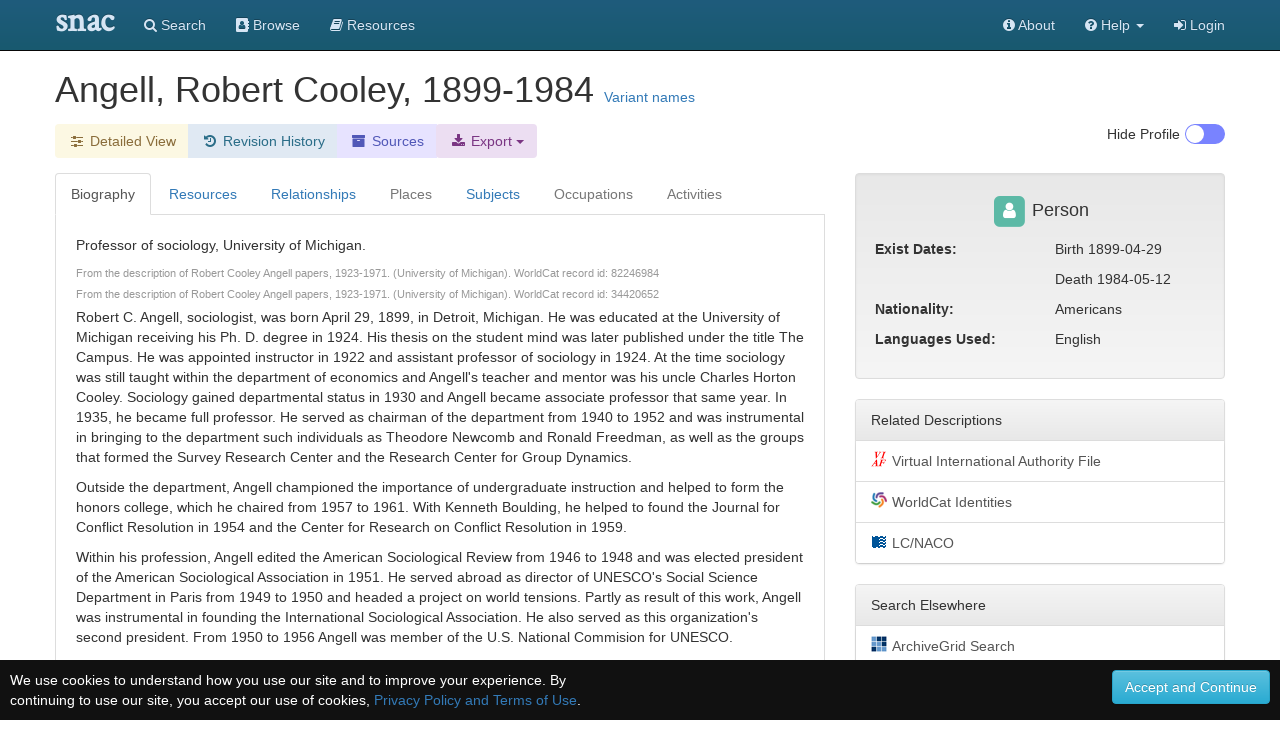

--- FILE ---
content_type: text/html;charset=UTF-8
request_url: https://snaccooperative.org/ark:/99166/w6862jkc
body_size: 196532
content:
<!DOCTYPE html>
<html>
<head>
    <title>Angell, Robert Cooley, 1899-1984 - Social Networks and Archival Context</title>

<link rel="canonical" href="https://snaccooperative.org/view/38882066" />

<!-- JQuery -->
<script src="https://code.jquery.com/jquery-2.1.4.min.js"></script>

<!-- Latest compiled and minified CSS -->
<link rel="stylesheet" href="https://maxcdn.bootstrapcdn.com/bootstrap/3.3.5/css/bootstrap.min.css" integrity="sha512-dTfge/zgoMYpP7QbHy4gWMEGsbsdZeCXz7irItjcC3sPUFtf0kuFbDz/ixG7ArTxmDjLXDmezHubeNikyKGVyQ==" crossorigin="anonymous">

<!-- Optional theme -->
<link rel="stylesheet" href="https://maxcdn.bootstrapcdn.com/bootstrap/3.3.5/css/bootstrap-theme.min.css" integrity="sha384-aUGj/X2zp5rLCbBxumKTCw2Z50WgIr1vs/PFN4praOTvYXWlVyh2UtNUU0KAUhAX" crossorigin="anonymous">

<!-- Latest compiled and minified JavaScript -->
<script src="https://maxcdn.bootstrapcdn.com/bootstrap/3.3.5/js/bootstrap.min.js" integrity="sha512-K1qjQ+NcF2TYO/eI3M6v8EiNYZfA95pQumfvcVrTHtwQVDG+aHRqLi/ETn2uB+1JqwYqVG3LIvdm9lj6imS/pQ==" crossorigin="anonymous"></script>

<!-- Helper Scripts -->
<script src="https://cdnjs.cloudflare.com/ajax/libs/bootstrap-select/1.7.5/js/bootstrap-select.min.js"></script>
<link rel="stylesheet" href="https://cdnjs.cloudflare.com/ajax/libs/bootstrap-select/1.7.5/css/bootstrap-select.min.css">

<!-- Select Upgrades -->
<!-- <link href="https://cdnjs.cloudflare.com/ajax/libs/select2/4.0.2-rc.1/css/select2.min.css" rel="stylesheet" /> -->
<!-- <script src="https://cdnjs.cloudflare.com/ajax/libs/select2/4.0.2-rc.1/js/select2.min.js"></script> -->
<!-- <link rel="stylesheet" href="https://snaccooperative.org/css/select2-bootstrap.min.css"> -->



<link rel="stylesheet" href="https://maxcdn.bootstrapcdn.com/font-awesome/4.7.0/css/font-awesome.min.css">
<script src="https://cdnjs.cloudflare.com/ajax/libs/bootbox.js/4.4.0/bootbox.min.js"></script>

<!-- Tiny MCE text editor -->
<script src="https://cdnjs.cloudflare.com/ajax/libs/tinymce/5.6.2/tinymce.min.js" integrity="sha384-fPYbu2VaXTDuM6wPh2f7vikhCeSvDZiBDuXQX8/CVQG5SNOyI1isjcTdIb/gmtdE" crossorigin="anonymous"></script>

<!-- Datatables -->
<link rel="stylesheet" href="https://cdn.datatables.net/1.10.12/css/jquery.dataTables.min.css">
<link rel="stylesheet" href="https://cdn.datatables.net/responsive/2.2.3/css/responsive.dataTables.min.css">
<script src="https://cdn.datatables.net/1.10.12/js/jquery.dataTables.min.js"></script>
<script src="https://cdn.datatables.net/responsive/2.2.3/js/dataTables.responsive.min.js"></script>

<!-- Leaflet JS Javascript and Styles-->
<link rel="stylesheet" href="https://npmcdn.com/leaflet@1.0.0-rc.3/dist/leaflet.css" />
<script src="https://npmcdn.com/leaflet@1.0.0-rc.3/dist/leaflet.js"></script>

<!-- SNAC Styles -->
<link rel="stylesheet" href="https://snaccooperative.org/css/snac.css?_=d4878f4ce077fa0a82d86d6ca6dc81a85faa5fc4">
<link rel="stylesheet" href="https://snaccooperative.org/css/hrt/icons.css?_=d4878f4ce077fa0a82d86d6ca6dc81a85faa5fc4">

<!-- SNAC Javascript -->
<script src="https://snaccooperative.org/javascript/wikipedia_image.js?_=d4878f4ce077fa0a82d86d6ca6dc81a85faa5fc4"></script>
<script src="https://snaccooperative.org/javascript/select_loaders.js?_=d4878f4ce077fa0a82d86d6ca6dc81a85faa5fc4"></script>
<script src="https://snaccooperative.org/javascript/html2canvas.js?_=d4878f4ce077fa0a82d86d6ca6dc81a85faa5fc4"></script>
<script src="https://snaccooperative.org/javascript/feedback.js?_=d4878f4ce077fa0a82d86d6ca6dc81a85faa5fc4"></script>
<script src="https://snaccooperative.org/javascript/message_current_editor.js?_=d4878f4ce077fa0a82d86d6ca6dc81a85faa5fc4"></script>
<script src="https://snaccooperative.org/javascript/scripts.js?_=d4878f4ce077fa0a82d86d6ca6dc81a85faa5fc4"></script>

<script src="https://snaccooperative.org/javascript/tabcollapse.js?_=d4878f4ce077fa0a82d86d6ca6dc81a85faa5fc4"></script>
<style>

@font-face {
    font-family: "SNACIcons";
    src: url("https://snaccooperative.org/css/SNACIcons.woff") format("woff");
}

.si {
    display: inline-block;
    font: normal normal normal 14px/1 SNACIcons;
    font-size: 14px;
    font-size: inherit;
    text-rendering: auto;
    -webkit-font-smoothing: antialiased;
    -moz-osx-font-smoothing: grayscale;
}

#relationships .btn {
    padding-top: 4px!important;
    padding-bottom: 8px!important;
}

.wikipedia_thumbnail {
    text-align: center;
    padding: 15px;
    -webkit-border-radius: 4px;
    /*margin-bottom: 10px;*/
    position:relative;
    display: none;
    background: white;

}

.wikipedia_thumbnail img {
    z-index:1;
    padding:4px;
    padding-bottom:0px;
    border-radius: 8px;
    line-height:1.428571429;
    -webkit-transition:all 0.2s ease-in-out;
    transition:all 0.2s ease-in-out;
    display:inline-block;
    max-height: 250px;
    max-width: 300px;
}

.wikipedia_thumbnail div {
    width:100%;
    display:block;
    /*position:absolute;
    bottom:0px;
    left:0px;
    z-index:2;*/
    margin:0px;
    padding:5px;
    padding-top: 0px;
    padding-bottom: 0px;
    font-size: 10px;
}

.wikipedia_thumbnail a {
    color:#000
}

.body-tab-pane {
    min-height: 700px;
    padding: 20px;
}

@media screen and (-webkit-min-device-pixel-ratio: 1),
screen and (min--moz-device-pixel-ratio: 1),
screen and (-o-min-device-pixel-ratio: 100 / 100),
screen and (min-device-pixel-ratio: 1), screen and (min-resolution: 1dppx) {
    .sprite-icons-archivegrid,.sprite-icons-cbw,.sprite-icons-dpla,.sprite-icons-fs,.sprite-icons-idlocgov,.sprite-icons-nara,
    .sprite-icons-viaf,.sprite-icons-wikipedia,.sprite-icons-worldcat,.sprite-icons-nara,.sprite-icons-wikidata,.sprite-icons-numismatic {
        background-image:url('https://snaccooperative.org/css/hrt/icons.png?_=d4878f4ce077fa0a82d86d6ca6dc81a85faa5fc4');
        -webkit-background-size:96px 96px;
        -moz-background-size:96px 96px;
        background-size:96px 96px
    }
}


.geoplace-map {
    width: 100%;
    height: 300px;
    margin: 0px;
    padding: 0px;
    margin-bottom: 10px;
}

.dataTables_wrapper label {
    font-weight: normal;
}

.panel-heading span:after {
    font-family:'Glyphicons Halflings';
    content:"\e114";
    float: right;
    color: grey;
}
.panel-heading span.collapsed:after {
    content:"\e080";
}
.panel-collapsible {
    cursor: pointer;
}

@media (max-width: 992px) {
    #profile-togglebox {
        display:none
    }
}

td i.i-hover {
    visibility: hidden;
    cursor: pointer;
    color: #347ab8;
}

td:hover i.i-hover {
    visibility: visible;
}

.dataTables_filter input {
    width: 240px;
}

/*
.wikipedia_thumbnail_container {
    text-align: center;
    border: 1px solid #222222;
    padding: 15px;
    -webkit-border-radius: 10px;
    margin-bottom: 10px;
}

.wikipedia_thumbnail {
    margin: auto;
    padding-right:0.2em;
    position:relative;
    max-width:300px;
}

.wikipedia_thumbnail img {
    z-index:1;
    padding:4px;
    line-height:1.428571429;
    -webkit-transition:all 0.2s ease-in-out;
    transition:all 0.2s ease-in-out;
    display:inline-block;
    max-width:100%;
    height:auto
}

.wikipedia_thumbnail figurecaption,.wikipedia_thumbnail div {
    width:95%;
    display:block;
    position:absolute;
    bottom:5px;
    left:5px;
    z-index:2;
    margin:0;
    padding:5px;
    color:#fff;
    background:rgba(0,0,0,0.4)
}

.wikipedia_thumbnail a {
    color:#eee
}*/

.snac-toolbar {
    top: 0px;
}
.snac-toolbar .container {
    padding-bottom: 0px!important;
    padding-right: 0px;
    padding-left: 0px;
}

</style>
<script>


function getSharedResources(icid1, icid2) {
    var sharedTable = $("#shared-resources-table").DataTable().clear().draw();

    $.ajax({
        url: snacUrl + "/shared_resources?icid1=" + icid1 + "&icid2=" + icid2
    }).done(function(data) {
        var rows = [];
        var length =  data.resources.length;
        for (i = 0; i < length; i++) {
            var resourceHref = "<a href='" + data.resources[i].href + "'>" + data.resources[i].title + "</a> "
            var resourceInfoIcon = " <a target='_blank' href='" +
                    snacUrl + "/vocab_administrator/resources/" + data.resources[i].id +
                    "' title='View in SNAC'> <i class='fa fa-info-circle' style='font-size:large'> </i> </a>"

            var row = [data.resources[i].arcrole_1, resourceHref, resourceInfoIcon, data.resources[i].arcrole_2];
            rows.push(row);
        }
        sharedTable.rows.add(rows).draw()

    })
}

function loadSharedResourcesModal(target) {
    // grab info on clicked table row to load the Shared Resources Modal
    var relatedConstellationName = $(target).closest("td").find("a")[0].innerHTML;
    $(".compared-constellation-name").html(relatedConstellationName);
    var iconClasses = "";
    if ($(target).closest("td").find("i.fa-stack-1x").hasClass("fa-university")) {
        iconClasses = "fa fa-university";
    } else if ($(target).closest("td").find("i.fa-stack-1x").hasClass("fa-users")) {
        iconClasses = "fa fa-users";
    } else {
        iconClasses = "fa fa-user";
    }
    $("#compared-constellation-icon").removeClass();
    $("#compared-constellation-icon").addClass(iconClasses);
};

/**
 * Prevent automatic scrolling of page to anchor by browser after page load.
 */
function preventAnchorScroll() {
    var scrollToTop = function () {
        $(window).scrollTop(0);
    };

    $(window).one('scroll', scrollToTop);
    $(function () {
        setTimeout(
            function () {
                $(window).off('scroll', scrollToTop);
            },
            1000
        );
    });
}

preventAnchorScroll();


function holdingsTabActions() {
    if (! $.fn.DataTable.isDataTable("#holding-repository-table")) {
        loadHoldings();
    }
}

function loadHoldings() {
    var constellationid = $("#constellationid").val()
    $("#holding-repository-table").DataTable({
        "ajax": {
            "url": snacUrl + "/get_holdings/" + constellationid,
            "dataType": "json",
            "dataSrc": "resources"
        },
        "columns": [
            {
                "data": null,
                "render": function(data, type, row, meta) {
                    if (data.href) {
                        var cell = "<a target='_blank' href='" + data.href +"'class='outbound-repo-link'" +
                            "data-repo-ic-id='"+constellationid+"'>" + data.title + "</a>";
                    } else {
                        var cell = data.title;
                    }
                    return cell;
                }
            },
            {
                "data": "relation_count"
            },
            {
                "data": null,
                "render": function(data, type, row, meta) {
                    if (data) {
                        var cell = "<a href='https://snaccooperative.org/vocab_administrator/resources/" + data.id +
                            "' title='View in SNAC'> <i class='fa fa-info-circle' style='font-size:large'> </i> </a>";
                    }
                    return cell;
                },
                "defaultContent": ""
            }
        ]
    })
}





var archivalTable = null;
var lumpTable = null;
var holdingsMarkers = {};
var placesMarkers = {};
var placesMapView = null;
var highlightIcon = new L.Icon({
      iconUrl: 'https://cdn.rawgit.com/pointhi/leaflet-color-markers/master/img/marker-icon-2x-red.png',
      shadowUrl: 'https://cdnjs.cloudflare.com/ajax/libs/leaflet/0.7.7/images/marker-shadow.png',
      iconSize: [25, 41],
      iconAnchor: [12, 41],
      popupAnchor: [1, -34],
      shadowSize: [41, 41]
});

var defaultIcon = new L.Icon.Default();


function highlightHoldingMarker(id) {
    if (typeof holdingsMarkers[id] != 'undefined') {
        holdingsMarkers[id].setIcon(highlightIcon);
    }
}

function unHighlightHoldingMarker(id) {
    if (typeof holdingsMarkers[id] != 'undefined') {
        if (!holdingsMarkers[id].isPopupOpen())
            holdingsMarkers[id].setIcon(defaultIcon);
    }
}

function resourceTabActions() {
    if ($(".holdings_location_lat").length == 0) {
        $("#display-holdings-map-btn").hide();
        return
    }

    // hide map if user has manually closed map
    if ($("#holdings-map-wrapper").hasClass("snac-hidden")) {
        $("#display-holdings-map-btn").show();
        return;
    }

    if ((localStorage.getItem("show_map") === "true")) {
        displayHoldingsMapInteractive();
    } else if (!holdingsMapView) {
            $("#display-holdings-map-btn").show()
    }
}

function closeHoldingsMap() {
    $("#holdings-map-wrapper").hide().addClass("snac-hidden");
    $("#display-holdings-map-btn").show();
}

function displayHoldingsMapInteractive() {
    if ($(".holdings_location_lat").length == 0) {
        holdingsMapView = true; // just not null!
        $('#holdingsMap').css("display", "none");
        return;
    }

    $("#holdings-map-wrapper").show()
    $("#holdings-map-wrapper").removeClass("snac-hidden")
    $("#display-holdings-map-btn").hide()

    if (holdingsMapView != null) {
        return;
    }

    // Add a slight delay to the map viewing so that the modal window has time to load
    setTimeout(function() {
        holdingsMapView = L.map('holdingsMap').setView([0,0],7);//setView([35.092344, -39.023438], 2);
        L.tileLayer('https://{s}.tile.openstreetmap.org/{z}/{x}/{y}.png', {
                maxZoom: 15,
                attribution: '&copy; <a href="https://www.openstreetmap.org/copyright">OpenStreetMap</a>'
                }).addTo(holdingsMapView);
        var bounds = new L.LatLngBounds();

        $(".holdings_location_name").each(function(i) {
            var id = $(this).attr('id').replace("holdings_location_name_", "");
            var icid = $("#holdings_location_id_"+id).val();

            if ($("#holdings_location_lat_"+id).length > 0) {
                var latitude = $("#holdings_location_lat_"+id).val();
                var longitude = $("#holdings_location_lon_"+id).val();
                if (latitude != '' && longitude != '') {
                    var marker = L.marker([latitude, longitude]).addTo(holdingsMapView).bindPopup($(this).val());
                    bounds.extend(marker.getLatLng());
                    /*marker.on('click', function(e) {
                        //console.log(this);
                        console.log(this.getPopup().getContent());
                        archivalTable.columns( 2 ).search( this.getPopup().getContent() )
                                            .draw();
                    });*/
                    marker.on('popupopen', function(e) {
                        //console.log(this);
                        // console.log(this.getPopup().getContent());
                        archivalTable.columns( 2 ).search( this.getPopup().getContent() )
                                            .draw();
                        this.setIcon(highlightIcon);
                    });
                    marker.on('popupclose', function(e) {
                        archivalTable.columns( 2 ).search( "" )
                                            .draw();
                        this.setIcon(defaultIcon);
                    });
                    marker.on('mouseover', function(e) {
                        this.setIcon(highlightIcon);
                    });
                    marker.on('mouseout', function(e) {
                        if(!this.isPopupOpen())
                            this.setIcon(defaultIcon);
                    });

                    holdingsMarkers[icid] = marker;
                }
            }
        });
        holdingsMapView.fitBounds(bounds, {maxZoom : 7});
    }, 400);
}

function displayPlacesMapInteractive() {
    if (placesMapView != null) {
        return;
    }

    if ($(".place_latitude").length == 0) {
        placesMapView = true; // just not null!
        $('#placesMap').css("display", "none");
        return;
    }


    // Add a slight delay to the map viewing so that the modal window has time to load
    setTimeout(function() {
        placesMapView = L.map('placesMap').setView([0,0],7);//setView([35.092344, -39.023438], 2);
        L.tileLayer('https://{s}.tile.openstreetmap.org/{z}/{x}/{y}.png', {
                maxZoom: 15,
                attribution: '&copy; <a href="https://www.openstreetmap.org/copyright">OpenStreetMap</a>'
                }).addTo(placesMapView);
        var bounds = new L.LatLngBounds();

        $(".place_name").each(function(i) {
            var id = $(this).attr('id').replace("place_name_", "");

            if ($("#place_lat_"+id).length > 0) {
                var latitude = $("#place_lat_"+id).val();
                var longitude = $("#place_lon_"+id).val();
                if (latitude != '' && longitude != '') {
                    var marker = L.marker([latitude, longitude]).addTo(placesMapView).bindPopup($(this).val());
                    bounds.extend(marker.getLatLng());
                    marker.on('popupopen', function(e) {
                        //console.log(this);
                        // console.log(this.getPopup().getContent());
                        this.setIcon(highlightIcon);
                    });
                    marker.on('popupclose', function(e) {
                        this.setIcon(defaultIcon);
                    });
                    marker.on('mouseover', function(e) {
                        this.setIcon(highlightIcon);
                    });
                    marker.on('mouseout', function(e) {
                        if(!this.isPopupOpen())
                            this.setIcon(defaultIcon);
                    });

                    placesMarkers[id] = marker;
                }
            }
        });
        placesMapView.fitBounds(bounds, { maxZoom: 7 });
    }, 400);
}

function clearRelationFilter() {
    $("#relation-table").DataTable().columns(0).search("").draw();
    $("#datatable-column-filters").html("");
}

$(document).ready(function() {
    $('#view-nav-tabs a').click(function(e) {
        if ($(this).parent().hasClass("disabled")) {
            e.preventDefault();
            return;
        }
        $(this).tab('show');
    });

    $("#view-nav-tabs a[href='#resources']").on("show.bs.tab", function() {
        resourceTabActions();
    })

    $("#view-nav-tabs a[href='#places']").on("show.bs.tab", function() {
        displayPlacesMapInteractive();
    })

    $("#view-nav-tabs a[href='#holding-repository']").on("show.bs.tab", function() {
        holdingsTabActions();
    })

    // store the currently selected tab in the hash value
    $("#view-nav-tabs > li > a").on("shown.bs.tab", function(e) {
        var hash = $(e.target).attr("href")
        if (history.pushState) {
            history.replaceState(null, null, hash);
        } else {
            window.location.hash = hash;
        }
    });

    // on load of the page: switch to the currently selected tab
    var hash = window.location.hash;
    if (hash.length) {
        $("#view-nav-tabs a[href='" + hash + "']").tab("show");
    } else {
        // load Resources if no bioghist
        if (($("#view-nav-tabs a[href='#biography']").parent().hasClass("disabled"))) {
            $("#view-nav-tabs a[href='#resources']").tab("show");
        }
    }

    if (localStorage.getItem("hide_profile") === "true") {
        $("#profile-toggle").prop("checked", true);
        toggleProfile();
    }

    var relationTable = $('#relation-table').DataTable({
        "searching" : true,
        "autoWidth": false,
        "deferRender": true,
        "columnDefs": [
            {"visible": false, "targets":2},
            {"width": "75%", "targets":1}
        ],
        responsive: true,
        "language": {
            "searchPlaceholder": "Relation or Name"
        }
    });

    $("#relation-table").on("click", "td i.i-hover", function(e) {
        var q = $(e.target).closest("td").text();
        $("#relation-table").DataTable().columns(0).search(q).draw();
        var filterButton = "<button type='button' onclick='clearRelationFilter()' class='btn list-group-item-warning'>" +
            q + "<i class='fa fa-fw fa-times'></i></button>"

        $("#datatable-column-filters").html(filterButton);
    })

    lumpTable = $('#lump').DataTable({
        "searching" : true,
        "autoWidth": false,
        responsive: true,
        "language": {
            "searchPlaceholder": "Title, Role, Repository"
        }
    })

    if (lumpTable.data().any()) {
        $('#bibliographic-collapse').collapse('toggle').prev('div').find("span").toggleClass("collapsed")
    }


    archivalTable = $('#archival').DataTable({
                    dataSrc: 2,
                    "autoWidth": false,
                    "deferRender": true,
                    "columnDefs": [
                        {"width": "5%", "targets":0},
                        {"width": "60%", "targets":1},
                        {"width": "35%", "targets":2}
                    ],
                    responsive: true,
                    "language": {
                        "searchPlaceholder": "Title, Role, Repository"
                    }
    });

    placesTable = $('#placesTable').DataTable({
        "searching" : true,
        "autoWidth": false
    });

    $('.listtable').DataTable({
        "searching" : true,
        responsive: true
    });


    // Relationships Table Filter
    $('.relation-btn-filter').on('click', function(e) {
        var $btn = $(e.delegateTarget)
        var query = $btn.hasClass('active') ? '' : $btn.data('filter')
        relationTable.columns(2).search(query).draw();

        $(".relation-btn-filter").not(this).each( function() {
                $(this).removeClass('active')
            })
        $btn.toggleClass('active')
    });

    $('#btn-clear-filter').on('click', function(e) {
        $(".relation-btn-filter").each( function() {
            $(this).removeClass('active')
        })
    })

    $("#relation-table").on("click", "a[href='#shared-resources-modal']", function() {
        var icid1 = $("#constellationid").val();
        var icid2 = $(this).closest('tr').data('id');
        getSharedResources(icid1, icid2);
        loadSharedResourcesModal(this);
    })

    $('#view-nav-tabs').tabCollapse();
});

</script>

<meta name="viewport" content="initial-scale = 1.0" />

                 <!-- Google tag (gtag.js) -->
        <script async src="https://www.googletagmanager.com/gtag/js?id=G-CF5Y3HQ2TH"></script>
        <script>
            window.dataLayer = window.dataLayer || [];
            function gtag(){dataLayer.push(arguments);}
            gtag('js', new Date());

            gtag('config', 'G-CF5Y3HQ2TH');
        </script>
    
</head>

<body role="document">
    <script>
        var snacUrl = "https://snaccooperative.org";
        var restUrl = "https://api.snaccooperative.org/";
        var laravelUrl = "https://snaccooperative.org/v2";
    </script>

        <nav class="navbar navbar-inverse navbar-fixed-top">
        <div class="container">
        <div class="navbar-header">
            <button type="button" class="navbar-toggle collapsed" data-toggle="collapse" data-target="#navbar" aria-expanded="false" aria-controls="navbar">
                <span class="sr-only">Toggle navigation</span>
                <span class="icon-bar"></span>
                <span class="icon-bar"></span>
                <span class="icon-bar"></span>
            </button>
            <a class="navbar-brand active" href="https://snaccooperative.org"><span class="snac-name-header">snac</span></a><!--<span class="snac-fullname-header"> | social networks and archival context</span>-->
        </div>
        <div id="navbar" class="collapse navbar-collapse">
            <ul class="nav navbar-nav">
                <li><a href="https://snaccooperative.org/search"><i class="fa fa-search" aria-hidden="true"></i> Search</a></li>
                <li><a href="https://snaccooperative.org/browse"><i class="fa fa-address-book" aria-hidden="true"></i> Browse</a></li>
                <li><a href="https://snaccooperative.org/vocab_administrator/resources"><i class="fa fa-book" aria-hidden="true" aria-label="Resource Descriptions"></i> <span class="navbar-hideable"> Resources</span></a></li>
                <!--  -->
            </ul>
            <div class="navbar-right">
                <ul class="nav navbar-nav">
                    <li><a href="https://portal.snaccooperative.org/about"><i class="fa fa-info-circle" aria-hidden="true"></i> About</a></li>
                    <li class="dropdown">
                    <a href="#" class="dropdown-toggle" data-toggle="dropdown" role="button" aria-haspopup="true" aria-expanded="false">
                        <i class="fa fa-question-circle"></i> <span class="navbar-hideable"> Help</span> <span class="caret"></span>
                    </a>
                    <ul class="dropdown-menu">
                        <li><a href="https://snaccooperative.org/api_help"><i class="fa fa-fw fa-list" aria-hidden="true"></i> Rest API Commands</a></li>
                    <!--  -->
                        <li role="separator" class="divider"></li>
                        <li><a href="https://snaccooperative.org/contact"><i class="fa fa-fw fa-envelope" aria-hidden="true"></i> Contact Us</a></li>
                    </ul>
                    </li>

            <!--  -->
                                                    <li><a href="https://snaccooperative.org/login?r=https%3A%2F%2Fsnaccooperative.org%2Fark%3A%2F99166%2Fw6862jkc"><i class="fa fa-sign-in"></i> Login</a></li>
                                     <!--   -->
                </ul>
            </div>
        </div><!--/.nav-collapse -->
    </div>
</nav>
    


    <div class="container snac" role="main">
    
        <div class="name" style="margin-bottom: 15px;">
            <h1 style="display: inline;">
                <!--
                              <span class="fa-stack fa-sm" title="Entity Type: Person">
                   <i class="fa fa-square fa-stack-2x" style="color: #5CB9A6;"></i>
                   <i class="fa fa-user fa-stack-1x fa-inverse"></i>
               </span>
                               -->
                 Angell, Robert Cooley, 1899-1984
            </h1>
                        <a data-toggle="modal" style="display: inline; position: relative;" data-target="#variant-names" href="#variant-names">Variant names</a>
                                </div>


        <div class="btn-toolbar" style="margin-bottom: 15px;">
            <div class="btn-group" role="group">
                <!-- <a href="#" class="btn list-group-item-success"> -->
                    <!-- <i class="fa fa-fw fa-id-card-o" aria-hidden="true"></i> Basic View</a> -->
                <a class="btn list-group-item-warning"
                   href="https://snaccooperative.org/details/38882066/5675805">
                   <i class="fa fa-fw fa-sliders" aria-hidden="true"></i><span class="snac-minimize"> Detailed View</span></a>
                
                <a class="btn list-group-item-history" href="https://snaccooperative.org/history/38882066/5675805">
                    <i class="fa fa-fw fa-history" aria-hidden="true"></i> <span class="snac-minimize"> Revision History</span>
                </a>
                <a class="btn list-group-item-sources" href="https://snaccooperative.org/sources/38882066/5675805">
                    <i class="fa fa-fw fa-archive" aria-hidden="true"></i> <span class="snac-minimize"> Sources</span>
                </a>
                <div class="btn-group">
                    <div class="dropdown">
                        <button class="dropdown-toggle btn list-group-item-download" type="button" id="export-btn"
                            data-toggle="dropdown" aria-haspopup="true" aria-expanded="true">
                            <i class="fa fa-fw fa-download" aria-hidden="true"></i><span class="snac-minimize"> Export</span>
                            <span class="caret"></span>
                        </button>
                        <ul class="dropdown-menu" aria-labelledby="export-btn" style="background:#ecdef2;margin-top:36px;">
                            <li>
                                <a href="https://snaccooperative.org/download/38882066?type=constellation_json" class="">
                                    <i class="fa fa-fw fa-file" aria-hidden="true"></i> JSON
                                </a>
                            </li>
                            <li>
                                <a href="https://snaccooperative.org/download/38882066?type=eac-cpf" class="">
                                    <i class="fa fa-fw fa-file-code-o" aria-hidden="true"></i> EAC-CPF XML
                                </a>
                            </li>
                                                    </ul>
                    </div>
                </div>
            </div>


            
            <div class="btn-group" id="profile-togglebox" style="float:right">
                <input type="checkbox" id="profile-toggle" class="snac-hidden"  aria-hidden="true"/>
                <label for="profile-toggle" class="toggle-switch" onclick="toggleProfile()" style="float:right;"></label>
                <div  style="float:right; margin-right:5px;">
                    <p> <span id=profile-toggle-text>Hide</span> Profile</p>
                </div>
            </div>
        </div>
        <div class="row" id="row-main">
            <div id="content-column" class="col-md-8">
                <ul class="nav nav-tabs" role="tablist" id="view-nav-tabs">

                    <!-- Build enabled and disabled tabs <li> and <a> -->
                                        
                                            <li class="active">
                            <a href="#biography" role="tab" data-toggle="tab">Biography</a>
                        </li>
                    
                    <li><a href="#resources" role="tab" data-toggle="tab" >Resources</a></li>

                                            <li><a  role="tab" data-toggle="tab"
                     href="#relationships">Relationships</a></li>
                                            <li class="disabled"><a class="grayedout"
                     href="#places">Places</a></li>
                                            <li><a  role="tab" data-toggle="tab"
                     href="#subjects">Subjects</a></li>
                                            <li class="disabled"><a class="grayedout"
                     href="#occupations">Occupations</a></li>
                                            <li class="disabled"><a class="grayedout"
                     href="#activities">Activities</a></li>
                                    </ul>
                <div class="tab-content">
                                        <div class="body-tab-pane tab-pane active" id="biography">
                        <div class="biogHist">
                            <biogHist><p xmlns="urn:isbn:1-931666-33-4">Professor of sociology, University of Michigan.</p>
            <p class='source' xmlns="urn:isbn:1-931666-33-4">From the description of Robert Cooley Angell papers, 1923-1971. (University of Michigan). WorldCat record id: 82246984</p>
         <p class='source' xmlns="urn:isbn:1-931666-33-4">From the description of Robert Cooley Angell papers, 1923-1971. (University of Michigan). WorldCat record id: 34420652</p>
         
            <p xmlns="urn:isbn:1-931666-33-4">Robert C. Angell, sociologist, was born April 29, 1899, in Detroit, Michigan. He was educated at the University of Michigan receiving his Ph. D. degree in 1924. His thesis on the student mind was later published under the title The Campus. He was appointed instructor in 1922 and assistant professor of sociology in 1924. At the time sociology was still taught within the department of economics and Angell's teacher and mentor was his uncle Charles Horton Cooley. Sociology gained departmental status in 1930 and Angell became associate professor that same year. In 1935, he became full professor. He served as chairman of the department from 1940 to 1952 and was instrumental in bringing to the department such individuals as Theodore Newcomb and Ronald Freedman, as well as the groups that formed the Survey Research Center and the Research Center for Group Dynamics.</p>
            <p xmlns="urn:isbn:1-931666-33-4">Outside the department, Angell championed the importance of undergraduate instruction and helped to form the honors college, which he chaired from 1957 to 1961. With Kenneth Boulding, he helped to found the Journal for Conflict Resolution in 1954 and the Center for Research on Conflict Resolution in 1959.</p>
            <p xmlns="urn:isbn:1-931666-33-4">Within his profession, Angell edited the American Sociological Review from 1946 to 1948 and was elected president of the American Sociological Association in 1951. He served abroad as director of UNESCO's Social Science Department in Paris from 1949 to 1950 and headed a project on world tensions. Partly as result of this work, Angell was instrumental in founding the International Sociological Association. He also served as this organization's second president. From 1950 to 1956 Angell was member of the U.S. National Commision for UNESCO.</p>
            <p xmlns="urn:isbn:1-931666-33-4">Angell retired from the university in 1969 but continued to teach for a number of years. He died May 12, 1984.</p>
            <p class='source' xmlns="urn:isbn:1-931666-33-4">From the guide to the Robert Cooley Angell Papers, 1923-1971, (Bentley Historical Library University of Michigan)</p>
         </biogHist>
                        </div>
                    </div>
                                        <div class="body-tab-pane tab-pane " id="resources">
                        <div class="row">
                            <div class="col-md-12">
                                <div class="text-center">
                                    <a class="btn list-group-item-success" id="display-holdings-map-btn" style="display:none;margin-bottom:10px;" onclick="displayHoldingsMapInteractive()">
                                        <i class="fa fa-fw fa-globe" aria-hidden="true"></i> View Collection Locations
                                    </a>
                                </div>
                                <div id="holdings-map-wrapper"  style="display:none;">
                                    <a href="#" class="list-group-item circle-close" onclick="closeHoldingsMap()" style="z-index:500;border:"><span class="fa fa-2x fa-times" aria-hidden="true"></span></a>
                                    <div class="geoplace-map" id="holdingsMap">
                                    </div>
                                </div>
                                                                <div id="holdingsList">
                                                                          <div>
                                          <input class="holdings_location_id" id="holdings_location_id_1" value="87962362" type="hidden">
                                          <input class="holdings_location_name" id="holdings_location_name_1" value="Bentley Historical Library" type="hidden">
                                                                                    <input class="holdings_location_lat" id="holdings_location_lat_1" value="42.6261400" type="hidden">
                                          <input class="holdings_location_lon" id="holdings_location_lon_1" value="-83.0335400" type="hidden">
                                                                                </div>
                                                                          <div>
                                          <input class="holdings_location_id" id="holdings_location_id_2" value="76778313" type="hidden">
                                          <input class="holdings_location_name" id="holdings_location_name_2" value="Ocean County College Library, OCC Library" type="hidden">
                                                                                    <input class="holdings_location_lat" id="holdings_location_lat_2" value="39.9528809" type="hidden">
                                          <input class="holdings_location_lon" id="holdings_location_lon_2" value="-74.1937714" type="hidden">
                                                                                </div>
                                                                          <div>
                                          <input class="holdings_location_id" id="holdings_location_id_3" value="76787723" type="hidden">
                                          <input class="holdings_location_name" id="holdings_location_name_3" value="University of Pennsylvania Libraries, Van Pelt Library" type="hidden">
                                                                                    <input class="holdings_location_lat" id="holdings_location_lat_3" value="39.9526900" type="hidden">
                                          <input class="holdings_location_lon" id="holdings_location_lon_3" value="-75.1940670" type="hidden">
                                                                                </div>
                                                                    </div>
                                                            </div>
                        </div>
                        <div class="row">
                            <div class="col-md-12">
                                <div class="panel panel-default">
                                    <div class="panel-heading panel-collapsible" onClick="$('#archival-collapse').collapse('toggle'); $(this).find('span').toggleClass('collapsed');">
                                        <span>Archival Resources</span>
                                    </div>
                                    <div id="archival-collapse" class="panel-collapse collapse in">
                                        <div class="panel-body">
                                            <table id="archival" class="table table-striped table-hover" data-order='[[ 1, "asc" ]]' style="width:100%">
                                                <thead>
                                                    <tr>
                                                        <th width="20%">Role</th>
                                                        <th width="40%">Title</th>
                                                        <th width="40%">Holding Repository</th>
                                                        <th></th>
                                                    </tr>
                                                </thead>
                                                <tbody>
                                                                                                                                                                                                                            <tr onMouseOver="highlightHoldingMarker(87962362);"
                                                                onMouseOut="unHighlightHoldingMarker(87962362);">
                                                                                                                    <td>creatorOf</td>
                                                            <td>
                                                                <a href="http://www.worldcat.org/oclc/34419416" class="outbound-repo-link"
                                                                    data-repo-ic-id="87962362">
                                                                    Crittenden, Albert Robinson, 1867-1933. Albert Robinson Crittenden papers, 1868-1933.
                                                                </a>
                                                            </td>
                                                            <td>Bentley Historical Library</td>
                                                            <td>
                                                                <a target="_blank" style="float:right" href="https://snaccooperative.org/vocab_administrator/resources/7360028 " title="View in SNAC">
                                                                    <i class="fa fa-info-circle" style="font-size:large"> </i>
                                                                </a>
                                                            </td>
                                                        </tr>
                                                                                                                                                                                                                                                                                <tr onMouseOver="highlightHoldingMarker(76778313);"
                                                                onMouseOut="unHighlightHoldingMarker(76778313);">
                                                                                                                    <td>creatorOf</td>
                                                            <td>
                                                                <a href="http://www.worldcat.org/oclc/122633610" class="outbound-repo-link"
                                                                    data-repo-ic-id="76778313">
                                                                    Conference on Science, Philosophy, and Religion. Records. 1939-1977. 1940-1968.
                                                                </a>
                                                            </td>
                                                            <td>Ocean County College Library, OCC Library</td>
                                                            <td>
                                                                <a target="_blank" style="float:right" href="https://snaccooperative.org/vocab_administrator/resources/6797582 " title="View in SNAC">
                                                                    <i class="fa fa-info-circle" style="font-size:large"> </i>
                                                                </a>
                                                            </td>
                                                        </tr>
                                                                                                                                                                                                                                                                                <tr onMouseOver="highlightHoldingMarker(87962362);"
                                                                onMouseOut="unHighlightHoldingMarker(87962362);">
                                                                                                                    <td>referencedIn</td>
                                                            <td>
                                                                <a href="http://quod.lib.umich.edu/b/bhlead/umich-bhl-97116?rgn=main;view=text" class="outbound-repo-link"
                                                                    data-repo-ic-id="87962362">
                                                                    College of Literature, Science and the Arts Honors Program (University of Michigan) records, 1957-1984
                                                                </a>
                                                            </td>
                                                            <td>Bentley Historical Library</td>
                                                            <td>
                                                                <a target="_blank" style="float:right" href="https://snaccooperative.org/vocab_administrator/resources/6390692 " title="View in SNAC">
                                                                    <i class="fa fa-info-circle" style="font-size:large"> </i>
                                                                </a>
                                                            </td>
                                                        </tr>
                                                                                                                                                                                                                                                                                <tr onMouseOver="highlightHoldingMarker(87962362);"
                                                                onMouseOut="unHighlightHoldingMarker(87962362);">
                                                                                                                    <td>referencedIn</td>
                                                            <td>
                                                                <a href="http://www.worldcat.org/oclc/82804809" class="outbound-repo-link"
                                                                    data-repo-ic-id="87962362">
                                                                    University of Michigan. College of Literature, Science and the Arts. Honors Program. Honors Program (University of Michigan College of Literature, Science and the Arts) records, 1957-1984.
                                                                </a>
                                                            </td>
                                                            <td>Bentley Historical Library</td>
                                                            <td>
                                                                <a target="_blank" style="float:right" href="https://snaccooperative.org/vocab_administrator/resources/8289535 " title="View in SNAC">
                                                                    <i class="fa fa-info-circle" style="font-size:large"> </i>
                                                                </a>
                                                            </td>
                                                        </tr>
                                                                                                                                                                                                                                                                                <tr onMouseOver="highlightHoldingMarker(87962362);"
                                                                onMouseOut="unHighlightHoldingMarker(87962362);">
                                                                                                                    <td>creatorOf</td>
                                                            <td>
                                                                <a href="http://www.worldcat.org/oclc/34421368" class="outbound-repo-link"
                                                                    data-repo-ic-id="87962362">
                                                                    Smith, Shirley Wheeler, 1875-1959. Shirley Wheeler Smith papers, 1881-1959.
                                                                </a>
                                                            </td>
                                                            <td>Bentley Historical Library</td>
                                                            <td>
                                                                <a target="_blank" style="float:right" href="https://snaccooperative.org/vocab_administrator/resources/7361897 " title="View in SNAC">
                                                                    <i class="fa fa-info-circle" style="font-size:large"> </i>
                                                                </a>
                                                            </td>
                                                        </tr>
                                                                                                                                                                                                                                                                                <tr onMouseOver="highlightHoldingMarker(87962362);"
                                                                onMouseOut="unHighlightHoldingMarker(87962362);">
                                                                                                                    <td>referencedIn</td>
                                                            <td>
                                                                <a href="http://quod.lib.umich.edu/b/bhlead/umich-bhl-851024?rgn=main;view=text" class="outbound-repo-link"
                                                                    data-repo-ic-id="87962362">
                                                                    Arthur Lyon Cross Papers
                                                                </a>
                                                            </td>
                                                            <td>Bentley Historical Library</td>
                                                            <td>
                                                                <a target="_blank" style="float:right" href="https://snaccooperative.org/vocab_administrator/resources/6388925 " title="View in SNAC">
                                                                    <i class="fa fa-info-circle" style="font-size:large"> </i>
                                                                </a>
                                                            </td>
                                                        </tr>
                                                                                                                                                                                                                                                                                <tr onMouseOver="highlightHoldingMarker(87962362);"
                                                                onMouseOut="unHighlightHoldingMarker(87962362);">
                                                                                                                    <td>referencedIn</td>
                                                            <td>
                                                                <a href="http://quod.lib.umich.edu/b/bhlead/umich-bhl-86550?rgn=main;view=text" class="outbound-repo-link"
                                                                    data-repo-ic-id="87962362">
                                                                    Alexander G. Ruthven Papers, 1901-1961, 1906-1951
                                                                </a>
                                                            </td>
                                                            <td>Bentley Historical Library</td>
                                                            <td>
                                                                <a target="_blank" style="float:right" href="https://snaccooperative.org/vocab_administrator/resources/6389923 " title="View in SNAC">
                                                                    <i class="fa fa-info-circle" style="font-size:large"> </i>
                                                                </a>
                                                            </td>
                                                        </tr>
                                                                                                                                                                                                                                                                                <tr onMouseOver="highlightHoldingMarker(87962362);"
                                                                onMouseOut="unHighlightHoldingMarker(87962362);">
                                                                                                                    <td>creatorOf</td>
                                                            <td>
                                                                <a href="http://www.worldcat.org/oclc/34419896" class="outbound-repo-link"
                                                                    data-repo-ic-id="87962362">
                                                                    University of Michigan. Dept. of Economics. Dept. of Economics (University of Michigan) records, 1915-1980.
                                                                </a>
                                                            </td>
                                                            <td>Bentley Historical Library</td>
                                                            <td>
                                                                <a target="_blank" style="float:right" href="https://snaccooperative.org/vocab_administrator/resources/7360487 " title="View in SNAC">
                                                                    <i class="fa fa-info-circle" style="font-size:large"> </i>
                                                                </a>
                                                            </td>
                                                        </tr>
                                                                                                                                                                                                                                                                                <tr onMouseOver="highlightHoldingMarker(87962362);"
                                                                onMouseOut="unHighlightHoldingMarker(87962362);">
                                                                                                                    <td>creatorOf</td>
                                                            <td>
                                                                <a href="http://www.worldcat.org/oclc/34418308" class="outbound-repo-link"
                                                                    data-repo-ic-id="87962362">
                                                                    Cooley, Charles Horton, 1864-1929. Charles Horton Cooley papers, 1872-1930.
                                                                </a>
                                                            </td>
                                                            <td>Bentley Historical Library</td>
                                                            <td>
                                                                <a target="_blank" style="float:right" href="https://snaccooperative.org/vocab_administrator/resources/7358958 " title="View in SNAC">
                                                                    <i class="fa fa-info-circle" style="font-size:large"> </i>
                                                                </a>
                                                            </td>
                                                        </tr>
                                                                                                                                                                                                                                                                                <tr onMouseOver="highlightHoldingMarker(76787723);"
                                                                onMouseOut="unHighlightHoldingMarker(76787723);">
                                                                                                                    <td>creatorOf</td>
                                                            <td>
                                                                <a href="http://www.worldcat.org/oclc/155867917" class="outbound-repo-link"
                                                                    data-repo-ic-id="76787723">
                                                                    Angell, Robert Cooley, 1899-1984. Letters, 1945-1961, to Lewis Mumford.
                                                                </a>
                                                            </td>
                                                            <td>University of Pennsylvania Libraries, Van Pelt Library</td>
                                                            <td>
                                                                <a target="_blank" style="float:right" href="https://snaccooperative.org/vocab_administrator/resources/6889716 " title="View in SNAC">
                                                                    <i class="fa fa-info-circle" style="font-size:large"> </i>
                                                                </a>
                                                            </td>
                                                        </tr>
                                                                                                                                                                                                                                                                                <tr onMouseOver="highlightHoldingMarker(87962362);"
                                                                onMouseOut="unHighlightHoldingMarker(87962362);">
                                                                                                                    <td>referencedIn</td>
                                                            <td>
                                                                <a href="http://quod.lib.umich.edu/b/bhlead/umich-bhl-851001?rgn=main;view=text" class="outbound-repo-link"
                                                                    data-repo-ic-id="87962362">
                                                                    Charles Horton Cooley papers, 1872-1930
                                                                </a>
                                                            </td>
                                                            <td>Bentley Historical Library</td>
                                                            <td>
                                                                <a target="_blank" style="float:right" href="https://snaccooperative.org/vocab_administrator/resources/6388915 " title="View in SNAC">
                                                                    <i class="fa fa-info-circle" style="font-size:large"> </i>
                                                                </a>
                                                            </td>
                                                        </tr>
                                                                                                                                                                                                                                                                                <tr onMouseOver="highlightHoldingMarker(87962362);"
                                                                onMouseOut="unHighlightHoldingMarker(87962362);">
                                                                                                                    <td>referencedIn</td>
                                                            <td>
                                                                <a href="http://quod.lib.umich.edu/b/bhlead/umich-bhl-86711?rgn=main;view=text" class="outbound-repo-link"
                                                                    data-repo-ic-id="87962362">
                                                                    Shirley Wheeler Smith Papers, 1881-1959
                                                                </a>
                                                            </td>
                                                            <td>Bentley Historical Library</td>
                                                            <td>
                                                                <a target="_blank" style="float:right" href="https://snaccooperative.org/vocab_administrator/resources/6389950 " title="View in SNAC">
                                                                    <i class="fa fa-info-circle" style="font-size:large"> </i>
                                                                </a>
                                                            </td>
                                                        </tr>
                                                                                                                                                                                                                                                                                <tr onMouseOver="highlightHoldingMarker(87962362);"
                                                                onMouseOut="unHighlightHoldingMarker(87962362);">
                                                                                                                    <td>creatorOf</td>
                                                            <td>
                                                                <a href="http://www.worldcat.org/oclc/34418880" class="outbound-repo-link"
                                                                    data-repo-ic-id="87962362">
                                                                    Cross, Arthur Lyon, 1873-1940. Arthur Lyon Cross papers, 1897-1940.
                                                                </a>
                                                            </td>
                                                            <td>Bentley Historical Library</td>
                                                            <td>
                                                                <a target="_blank" style="float:right" href="https://snaccooperative.org/vocab_administrator/resources/7359511 " title="View in SNAC">
                                                                    <i class="fa fa-info-circle" style="font-size:large"> </i>
                                                                </a>
                                                            </td>
                                                        </tr>
                                                                                                                                                                                                                                                                                <tr onMouseOver="highlightHoldingMarker(87962362);"
                                                                onMouseOut="unHighlightHoldingMarker(87962362);">
                                                                                                                    <td>creatorOf</td>
                                                            <td>
                                                                <a href="http://quod.lib.umich.edu/b/bhlead/umich-bhl-85849?rgn=main;view=text" class="outbound-repo-link"
                                                                    data-repo-ic-id="87962362">
                                                                    Robert Cooley Angell Papers, 1923-1971
                                                                </a>
                                                            </td>
                                                            <td>Bentley Historical Library</td>
                                                            <td>
                                                                <a target="_blank" style="float:right" href="https://snaccooperative.org/vocab_administrator/resources/6389675 " title="View in SNAC">
                                                                    <i class="fa fa-info-circle" style="font-size:large"> </i>
                                                                </a>
                                                            </td>
                                                        </tr>
                                                                                                                                                                                                                                                                                <tr onMouseOver="highlightHoldingMarker(87962362);"
                                                                onMouseOut="unHighlightHoldingMarker(87962362);">
                                                                                                                    <td>creatorOf</td>
                                                            <td>
                                                                <a href="http://www.worldcat.org/oclc/34420482" class="outbound-repo-link"
                                                                    data-repo-ic-id="87962362">
                                                                    Wasem, Ruth Ellen. Ruth Ellen Wasem interviews, 1979.
                                                                </a>
                                                            </td>
                                                            <td>Bentley Historical Library</td>
                                                            <td>
                                                                <a target="_blank" style="float:right" href="https://snaccooperative.org/vocab_administrator/resources/7361050 " title="View in SNAC">
                                                                    <i class="fa fa-info-circle" style="font-size:large"> </i>
                                                                </a>
                                                            </td>
                                                        </tr>
                                                                                                                                                                                                                                                                                <tr onMouseOver="highlightHoldingMarker(87962362);"
                                                                onMouseOut="unHighlightHoldingMarker(87962362);">
                                                                                                                    <td>referencedIn</td>
                                                            <td>
                                                                <a href="http://quod.lib.umich.edu/b/bhlead/umich-bhl-87141?rgn=main;view=text" class="outbound-repo-link"
                                                                    data-repo-ic-id="87962362">
                                                                    Department of Economics (University of Michigan) records, 1915-1980, 1915-1980
                                                                </a>
                                                            </td>
                                                            <td>Bentley Historical Library</td>
                                                            <td>
                                                                <a target="_blank" style="float:right" href="https://snaccooperative.org/vocab_administrator/resources/6390049 " title="View in SNAC">
                                                                    <i class="fa fa-info-circle" style="font-size:large"> </i>
                                                                </a>
                                                            </td>
                                                        </tr>
                                                                                                                                                                                                                                                                                <tr onMouseOver="highlightHoldingMarker(87962362);"
                                                                onMouseOut="unHighlightHoldingMarker(87962362);">
                                                                                                                    <td>referencedIn</td>
                                                            <td>
                                                                <a href="http://quod.lib.umich.edu/b/bhlead/umich-bhl-87274?rgn=main;view=text" class="outbound-repo-link"
                                                                    data-repo-ic-id="87962362">
                                                                    President (University of Michigan) records, 1967-2010
                                                                </a>
                                                            </td>
                                                            <td>Bentley Historical Library</td>
                                                            <td>
                                                                <a target="_blank" style="float:right" href="https://snaccooperative.org/vocab_administrator/resources/6390137 " title="View in SNAC">
                                                                    <i class="fa fa-info-circle" style="font-size:large"> </i>
                                                                </a>
                                                            </td>
                                                        </tr>
                                                                                                                                                                                                                                                                                <tr onMouseOver="highlightHoldingMarker(76787723);"
                                                                onMouseOut="unHighlightHoldingMarker(76787723);">
                                                                                                                    <td>creatorOf</td>
                                                            <td>
                                                                <a href="http://www.worldcat.org/oclc/155877273" class="outbound-repo-link"
                                                                    data-repo-ic-id="76787723">
                                                                    University of Michigan. Letters, 1928-1969, to Lewis Mumford.
                                                                </a>
                                                            </td>
                                                            <td>University of Pennsylvania Libraries, Van Pelt Library</td>
                                                            <td>
                                                                <a target="_blank" style="float:right" href="https://snaccooperative.org/vocab_administrator/resources/6892670 " title="View in SNAC">
                                                                    <i class="fa fa-info-circle" style="font-size:large"> </i>
                                                                </a>
                                                            </td>
                                                        </tr>
                                                                                                                                                                                                                                                                                <tr onMouseOver="highlightHoldingMarker(87962362);"
                                                                onMouseOut="unHighlightHoldingMarker(87962362);">
                                                                                                                    <td>creatorOf</td>
                                                            <td>
                                                                <a href="http://www.worldcat.org/oclc/34421875" class="outbound-repo-link"
                                                                    data-repo-ic-id="87962362">
                                                                    Van De Water, Peter Edgar. Peter Edgar Van De Water papers, 1970.
                                                                </a>
                                                            </td>
                                                            <td>Bentley Historical Library</td>
                                                            <td>
                                                                <a target="_blank" style="float:right" href="https://snaccooperative.org/vocab_administrator/resources/7362391 " title="View in SNAC">
                                                                    <i class="fa fa-info-circle" style="font-size:large"> </i>
                                                                </a>
                                                            </td>
                                                        </tr>
                                                                                                                                                                                                                                                                                <tr onMouseOver="highlightHoldingMarker(87962362);"
                                                                onMouseOut="unHighlightHoldingMarker(87962362);">
                                                                                                                    <td>referencedIn</td>
                                                            <td>
                                                                <a href="http://quod.lib.umich.edu/b/bhlead/umich-bhl-9263?rgn=main;view=text" class="outbound-repo-link"
                                                                    data-repo-ic-id="87962362">
                                                                    University of Michigan Faculty and Staff Portraits, ca. 1860-ca. 1960
                                                                </a>
                                                            </td>
                                                            <td>Bentley Historical Library</td>
                                                            <td>
                                                                <a target="_blank" style="float:right" href="https://snaccooperative.org/vocab_administrator/resources/6390518 " title="View in SNAC">
                                                                    <i class="fa fa-info-circle" style="font-size:large"> </i>
                                                                </a>
                                                            </td>
                                                        </tr>
                                                                                                                                                                                                                                                                                <tr onMouseOver="highlightHoldingMarker(87962362);"
                                                                onMouseOut="unHighlightHoldingMarker(87962362);">
                                                                                                                    <td>referencedIn</td>
                                                            <td>
                                                                <a href="http://quod.lib.umich.edu/b/bhlead/umich-bhl-851039?rgn=main;view=text" class="outbound-repo-link"
                                                                    data-repo-ic-id="87962362">
                                                                    Albert Robinson Crittenden papers, 1868-1933
                                                                </a>
                                                            </td>
                                                            <td>Bentley Historical Library</td>
                                                            <td>
                                                                <a target="_blank" style="float:right" href="https://snaccooperative.org/vocab_administrator/resources/6388931 " title="View in SNAC">
                                                                    <i class="fa fa-info-circle" style="font-size:large"> </i>
                                                                </a>
                                                            </td>
                                                        </tr>
                                                                                                                                                        </tbody>
                                            </table>
                                        </div>
                                    </div>
                                </div>
                            </div>
                        </div>
                        <div class="row">
                            <div class="col-md-12">
                                <div class="panel panel-default">
                                    <div class="panel-heading panel-collapsible" onClick="$('#bibliographic-collapse').collapse('toggle'); $(this).find('span').toggleClass('collapsed');">
                                        <span class="collapsed">Bibliographic and Digital Archival Resources</span>
                                    </div>
                                    <div id="bibliographic-collapse" class="panel-collapse collapse">
                                        <div class="panel-body">
                                            <table id="lump" class="table table-striped" data-order='[[ 1, "asc" ]]' style="width:100%">
                                                <thead>
                                                    <tr>
                                                        <th width="20%">Role</th>
                                                        <th width="40%">Title</th>
                                                        <th width="40%">Holding Repository</th>
                                                        <th></th>
                                                    </tr>
                                                </thead>
                                                <tbody>
                                                                                                                                                                                                                                                                                                                                                                                                                                                                                                                                                                                                                                                                                                                                                                                                                                                                                                                                                                                                                                                                                                                                                                                                                                                                                                                                                                                                                                                                                                                                                                                                                                                                                                                                                                                                                                                                                                                                                                                                                                                                                                                                                                                                                                                                                                                                                                            </tbody>
                                            </table>
                                        </div>
                                    </div>
                                </div>
                            </div>
                        </div>
                    </div>
                    <div class="body-tab-pane tab-pane" id="relationships">
                        <div class="row">
                            <div class="col-xs-1">
                                <p style="margin-top:8px;font-size:14px;">Filters:</p>
                            </div>
                            <div class="col-md-11">
                                <div class="btn-toolbar" style="margin-bottom: 15px;" aria-label="Table filter buttons" >
                                    <div class="btn-group">
                                        <button class="btn btn-person relation-btn-filter" data-filter="person" type="button" alt="Person Filter" title="Person">
                                                <i class="fa fa-fw fa-user fa-inverse"></i>
                                        </button>
                                        <button class="btn btn-corp relation-btn-filter" data-filter="corporateBody" type="button" alt="Corporate Body Filter" title="Corporate Body">
                                            <i class="fa fa-fw fa-university fa-inverse"></i>
                                        </button>
                                        <button class="btn btn-family relation-btn-filter" data-filter="family" type="button" alt="Family Filter" title="Family">
                                            <i class="fa fa-fw fa-users fa-inverse"></i>
                                        </button>
                                    </div>
                                    <button class="btn btn-danger relation-btn-filter" data-filter="" id="btn-clear-filter" type="button" alt="Clear Filters" title="Clear Filters">
                                        <i class="fa fa-fw fa-times fa-inverse"></i>
                                    </button>
                                    <div id="datatable-column-filters" class="col-xs-3">
                                    </div>
                                    <div class="btn-group pull-right">
                                        <a class="btn list-group-item-visualize"
                                           href="https://snaccooperative.org/visualize/connection_graph/38882066/5675805">
                                           <i class="fa fa-fw fa-asterisk" aria-hidden="true"></i><span class="snac-minimize"> Connection Graph</span></a>
                                        <a class="btn list-group-item-visualize"
                                           href="https://snaccooperative.org/visualize/radial_graph/38882066/5675805">
                                           <i class="fa fa-fw fa-bullseye" aria-hidden="true"></i><span class="snac-minimize"> Radial Graph</span></a>
                                    </div>
                                </div>
                            </div>
                        </div>
                        <div class="row">
                            <div class="col-md-12">
                                <table id="relation-table" class="table table-striped " data-order='[[ 1, "asc" ]]' style="width:100%">
                                    <thead>
                                        <tr>
                                            <th width="25%">Relation</th>
                                            <th width="75%">Name</th>
                                        </tr>
                                    </thead>
                                    <tbody>
                                                                                <tr class="id" data-id="70209503">
                                            <td>associatedWith <i class="fa fa-filter i-hover"></i></td>
                                            <td>
                                                                                                <span class="fa-stack fa-sm" title="Entity Type: Corporate Body">
                                                    <i class="fa fa-square fa-stack-2x" style="color: #7E72B5;"></i>
                                                    <i class="fa fa-university fa-stack-1x fa-inverse"></i>
                                                </span>
                                                                                                <a href="https://snaccooperative.org/view/70209503">American Sociological Association.</a>
                                                <a style="float:right;" data-toggle="modal" data-target"#shared-resources-modal" href="#shared-resources-modal" title="View Shared Resources">
                                                    <i class="fa fa-book" style="float:right;font-size: medium;margin-left:2px;" aria-hidden="true"></i>
                                                    <i class="fa fa-exchange" style="float:right;font-size: larger;" aria-label="View Shared Resources"></i>
                                                </a>
                                            </td>
                                            <td>
                                                                                                    corporateBody
                                                                                            </td>
                                        </tr>
                                                                                <tr class="id" data-id="40150609">
                                            <td>associatedWith <i class="fa fa-filter i-hover"></i></td>
                                            <td>
                                                                                                <span class="fa-stack fa-sm" title="Entity Type: Person">
                                                    <i class="fa fa-square fa-stack-2x" style="color: #5CB9A6;"></i>
                                                    <i class="fa fa-user fa-stack-1x fa-inverse"></i>
                                                </span>
                                                                                                <a href="https://snaccooperative.org/view/40150609">Angell, James Rowland, 1869-1949.</a>
                                                <a style="float:right;" data-toggle="modal" data-target"#shared-resources-modal" href="#shared-resources-modal" title="View Shared Resources">
                                                    <i class="fa fa-book" style="float:right;font-size: medium;margin-left:2px;" aria-hidden="true"></i>
                                                    <i class="fa fa-exchange" style="float:right;font-size: larger;" aria-label="View Shared Resources"></i>
                                                </a>
                                            </td>
                                            <td>
                                                                                                    person
                                                                                            </td>
                                        </tr>
                                                                                <tr class="id" data-id="24122820">
                                            <td>associatedWith <i class="fa fa-filter i-hover"></i></td>
                                            <td>
                                                                                                <span class="fa-stack fa-sm" title="Entity Type: Person">
                                                    <i class="fa fa-square fa-stack-2x" style="color: #5CB9A6;"></i>
                                                    <i class="fa fa-user fa-stack-1x fa-inverse"></i>
                                                </span>
                                                                                                <a href="https://snaccooperative.org/view/24122820">Boulding, Kenneth E. (Kenneth Ewart), 1910-1993.</a>
                                                <a style="float:right;" data-toggle="modal" data-target"#shared-resources-modal" href="#shared-resources-modal" title="View Shared Resources">
                                                    <i class="fa fa-book" style="float:right;font-size: medium;margin-left:2px;" aria-hidden="true"></i>
                                                    <i class="fa fa-exchange" style="float:right;font-size: larger;" aria-label="View Shared Resources"></i>
                                                </a>
                                            </td>
                                            <td>
                                                                                                    person
                                                                                            </td>
                                        </tr>
                                                                                <tr class="id" data-id="24563897">
                                            <td>associatedWith <i class="fa fa-filter i-hover"></i></td>
                                            <td>
                                                                                                <span class="fa-stack fa-sm" title="Entity Type: Corporate Body">
                                                    <i class="fa fa-square fa-stack-2x" style="color: #7E72B5;"></i>
                                                    <i class="fa fa-university fa-stack-1x fa-inverse"></i>
                                                </span>
                                                                                                <a href="https://snaccooperative.org/view/24563897">Conference on Science, Philosophy, and Religion.</a>
                                                <a style="float:right;" data-toggle="modal" data-target"#shared-resources-modal" href="#shared-resources-modal" title="View Shared Resources">
                                                    <i class="fa fa-book" style="float:right;font-size: medium;margin-left:2px;" aria-hidden="true"></i>
                                                    <i class="fa fa-exchange" style="float:right;font-size: larger;" aria-label="View Shared Resources"></i>
                                                </a>
                                            </td>
                                            <td>
                                                                                                    corporateBody
                                                                                            </td>
                                        </tr>
                                                                                <tr class="id" data-id="11998809">
                                            <td>associatedWith <i class="fa fa-filter i-hover"></i></td>
                                            <td>
                                                                                                <span class="fa-stack fa-sm" title="Entity Type: Person">
                                                    <i class="fa fa-square fa-stack-2x" style="color: #5CB9A6;"></i>
                                                    <i class="fa fa-user fa-stack-1x fa-inverse"></i>
                                                </span>
                                                                                                <a href="https://snaccooperative.org/view/11998809">Cooley, Charles Horton, 1864-1929.</a>
                                                <a style="float:right;" data-toggle="modal" data-target"#shared-resources-modal" href="#shared-resources-modal" title="View Shared Resources">
                                                    <i class="fa fa-book" style="float:right;font-size: medium;margin-left:2px;" aria-hidden="true"></i>
                                                    <i class="fa fa-exchange" style="float:right;font-size: larger;" aria-label="View Shared Resources"></i>
                                                </a>
                                            </td>
                                            <td>
                                                                                                    person
                                                                                            </td>
                                        </tr>
                                                                                <tr class="id" data-id="55356355">
                                            <td>associatedWith <i class="fa fa-filter i-hover"></i></td>
                                            <td>
                                                                                                <span class="fa-stack fa-sm" title="Entity Type: Person">
                                                    <i class="fa fa-square fa-stack-2x" style="color: #5CB9A6;"></i>
                                                    <i class="fa fa-user fa-stack-1x fa-inverse"></i>
                                                </span>
                                                                                                <a href="https://snaccooperative.org/view/55356355">Crittenden, Albert Robinson, 1867-1933.</a>
                                                <a style="float:right;" data-toggle="modal" data-target"#shared-resources-modal" href="#shared-resources-modal" title="View Shared Resources">
                                                    <i class="fa fa-book" style="float:right;font-size: medium;margin-left:2px;" aria-hidden="true"></i>
                                                    <i class="fa fa-exchange" style="float:right;font-size: larger;" aria-label="View Shared Resources"></i>
                                                </a>
                                            </td>
                                            <td>
                                                                                                    person
                                                                                            </td>
                                        </tr>
                                                                                <tr class="id" data-id="30204937">
                                            <td>associatedWith <i class="fa fa-filter i-hover"></i></td>
                                            <td>
                                                                                                <span class="fa-stack fa-sm" title="Entity Type: Person">
                                                    <i class="fa fa-square fa-stack-2x" style="color: #5CB9A6;"></i>
                                                    <i class="fa fa-user fa-stack-1x fa-inverse"></i>
                                                </span>
                                                                                                <a href="https://snaccooperative.org/view/30204937">Cross, Arthur Lyon, 1873-1940.</a>
                                                <a style="float:right;" data-toggle="modal" data-target"#shared-resources-modal" href="#shared-resources-modal" title="View Shared Resources">
                                                    <i class="fa fa-book" style="float:right;font-size: medium;margin-left:2px;" aria-hidden="true"></i>
                                                    <i class="fa fa-exchange" style="float:right;font-size: larger;" aria-label="View Shared Resources"></i>
                                                </a>
                                            </td>
                                            <td>
                                                                                                    person
                                                                                            </td>
                                        </tr>
                                                                                <tr class="id" data-id="25919997">
                                            <td>associatedWith <i class="fa fa-filter i-hover"></i></td>
                                            <td>
                                                                                                <span class="fa-stack fa-sm" title="Entity Type: Person">
                                                    <i class="fa fa-square fa-stack-2x" style="color: #5CB9A6;"></i>
                                                    <i class="fa fa-user fa-stack-1x fa-inverse"></i>
                                                </span>
                                                                                                <a href="https://snaccooperative.org/view/25919997">Day, Edmund Ezra, 1883-1951.</a>
                                                <a style="float:right;" data-toggle="modal" data-target"#shared-resources-modal" href="#shared-resources-modal" title="View Shared Resources">
                                                    <i class="fa fa-book" style="float:right;font-size: medium;margin-left:2px;" aria-hidden="true"></i>
                                                    <i class="fa fa-exchange" style="float:right;font-size: larger;" aria-label="View Shared Resources"></i>
                                                </a>
                                            </td>
                                            <td>
                                                                                                    person
                                                                                            </td>
                                        </tr>
                                                                                <tr class="id" data-id="17285432">
                                            <td>associatedWith <i class="fa fa-filter i-hover"></i></td>
                                            <td>
                                                                                                <span class="fa-stack fa-sm" title="Entity Type: Person">
                                                    <i class="fa fa-square fa-stack-2x" style="color: #5CB9A6;"></i>
                                                    <i class="fa fa-user fa-stack-1x fa-inverse"></i>
                                                </span>
                                                                                                <a href="https://snaccooperative.org/view/17285432">Douglas, William O. (William Orville), 1898-1980.</a>
                                                <a style="float:right;" data-toggle="modal" data-target"#shared-resources-modal" href="#shared-resources-modal" title="View Shared Resources">
                                                    <i class="fa fa-book" style="float:right;font-size: medium;margin-left:2px;" aria-hidden="true"></i>
                                                    <i class="fa fa-exchange" style="float:right;font-size: larger;" aria-label="View Shared Resources"></i>
                                                </a>
                                            </td>
                                            <td>
                                                                                                    person
                                                                                            </td>
                                        </tr>
                                                                                <tr class="id" data-id="70750949">
                                            <td>associatedWith <i class="fa fa-filter i-hover"></i></td>
                                            <td>
                                                                                                <span class="fa-stack fa-sm" title="Entity Type: Person">
                                                    <i class="fa fa-square fa-stack-2x" style="color: #5CB9A6;"></i>
                                                    <i class="fa fa-user fa-stack-1x fa-inverse"></i>
                                                </span>
                                                                                                <a href="https://snaccooperative.org/view/70750949">Ford, Edsel, 1893-1943.</a>
                                                <a style="float:right;" data-toggle="modal" data-target"#shared-resources-modal" href="#shared-resources-modal" title="View Shared Resources">
                                                    <i class="fa fa-book" style="float:right;font-size: medium;margin-left:2px;" aria-hidden="true"></i>
                                                    <i class="fa fa-exchange" style="float:right;font-size: larger;" aria-label="View Shared Resources"></i>
                                                </a>
                                            </td>
                                            <td>
                                                                                                    person
                                                                                            </td>
                                        </tr>
                                                                                <tr class="id" data-id="33106873">
                                            <td>associatedWith <i class="fa fa-filter i-hover"></i></td>
                                            <td>
                                                                                                <span class="fa-stack fa-sm" title="Entity Type: Corporate Body">
                                                    <i class="fa fa-square fa-stack-2x" style="color: #7E72B5;"></i>
                                                    <i class="fa fa-university fa-stack-1x fa-inverse"></i>
                                                </span>
                                                                                                <a href="https://snaccooperative.org/view/33106873">Group for Academic Freedom.</a>
                                                <a style="float:right;" data-toggle="modal" data-target"#shared-resources-modal" href="#shared-resources-modal" title="View Shared Resources">
                                                    <i class="fa fa-book" style="float:right;font-size: medium;margin-left:2px;" aria-hidden="true"></i>
                                                    <i class="fa fa-exchange" style="float:right;font-size: larger;" aria-label="View Shared Resources"></i>
                                                </a>
                                            </td>
                                            <td>
                                                                                                    corporateBody
                                                                                            </td>
                                        </tr>
                                                                                <tr class="id" data-id="26952568">
                                            <td>associatedWith <i class="fa fa-filter i-hover"></i></td>
                                            <td>
                                                                                                <span class="fa-stack fa-sm" title="Entity Type: Corporate Body">
                                                    <i class="fa fa-square fa-stack-2x" style="color: #7E72B5;"></i>
                                                    <i class="fa fa-university fa-stack-1x fa-inverse"></i>
                                                </span>
                                                                                                <a href="https://snaccooperative.org/view/26952568">Group for Academic Freedom.</a>
                                                <a style="float:right;" data-toggle="modal" data-target"#shared-resources-modal" href="#shared-resources-modal" title="View Shared Resources">
                                                    <i class="fa fa-book" style="float:right;font-size: medium;margin-left:2px;" aria-hidden="true"></i>
                                                    <i class="fa fa-exchange" style="float:right;font-size: larger;" aria-label="View Shared Resources"></i>
                                                </a>
                                            </td>
                                            <td>
                                                                                                    corporateBody
                                                                                            </td>
                                        </tr>
                                                                                <tr class="id" data-id="85066">
                                            <td>associatedWith <i class="fa fa-filter i-hover"></i></td>
                                            <td>
                                                                                                <span class="fa-stack fa-sm" title="Entity Type: Corporate Body">
                                                    <i class="fa fa-square fa-stack-2x" style="color: #7E72B5;"></i>
                                                    <i class="fa fa-university fa-stack-1x fa-inverse"></i>
                                                </span>
                                                                                                <a href="https://snaccooperative.org/view/85066">Group for Academic Freedom.</a>
                                                <a style="float:right;" data-toggle="modal" data-target"#shared-resources-modal" href="#shared-resources-modal" title="View Shared Resources">
                                                    <i class="fa fa-book" style="float:right;font-size: medium;margin-left:2px;" aria-hidden="true"></i>
                                                    <i class="fa fa-exchange" style="float:right;font-size: larger;" aria-label="View Shared Resources"></i>
                                                </a>
                                            </td>
                                            <td>
                                                                                                    corporateBody
                                                                                            </td>
                                        </tr>
                                                                                <tr class="id" data-id="75058032">
                                            <td>associatedWith <i class="fa fa-filter i-hover"></i></td>
                                            <td>
                                                                                                <span class="fa-stack fa-sm" title="Entity Type: Person">
                                                    <i class="fa fa-square fa-stack-2x" style="color: #5CB9A6;"></i>
                                                    <i class="fa fa-user fa-stack-1x fa-inverse"></i>
                                                </span>
                                                                                                <a href="https://snaccooperative.org/view/75058032">Hoover, J. Edgar (John Edgar), 1895-1972.</a>
                                                <a style="float:right;" data-toggle="modal" data-target"#shared-resources-modal" href="#shared-resources-modal" title="View Shared Resources">
                                                    <i class="fa fa-book" style="float:right;font-size: medium;margin-left:2px;" aria-hidden="true"></i>
                                                    <i class="fa fa-exchange" style="float:right;font-size: larger;" aria-label="View Shared Resources"></i>
                                                </a>
                                            </td>
                                            <td>
                                                                                                    person
                                                                                            </td>
                                        </tr>
                                                                                <tr class="id" data-id="27701161">
                                            <td>associatedWith <i class="fa fa-filter i-hover"></i></td>
                                            <td>
                                                                                                <span class="fa-stack fa-sm" title="Entity Type: Person">
                                                    <i class="fa fa-square fa-stack-2x" style="color: #5CB9A6;"></i>
                                                    <i class="fa fa-user fa-stack-1x fa-inverse"></i>
                                                </span>
                                                                                                <a href="https://snaccooperative.org/view/27701161">Humphrey, Hubert H. (Hubert Horatio), 1911-1978.</a>
                                                <a style="float:right;" data-toggle="modal" data-target"#shared-resources-modal" href="#shared-resources-modal" title="View Shared Resources">
                                                    <i class="fa fa-book" style="float:right;font-size: medium;margin-left:2px;" aria-hidden="true"></i>
                                                    <i class="fa fa-exchange" style="float:right;font-size: larger;" aria-label="View Shared Resources"></i>
                                                </a>
                                            </td>
                                            <td>
                                                                                                    person
                                                                                            </td>
                                        </tr>
                                                                                <tr class="id" data-id="46467555">
                                            <td>associatedWith <i class="fa fa-filter i-hover"></i></td>
                                            <td>
                                                                                                <span class="fa-stack fa-sm" title="Entity Type: Corporate Body">
                                                    <i class="fa fa-square fa-stack-2x" style="color: #7E72B5;"></i>
                                                    <i class="fa fa-university fa-stack-1x fa-inverse"></i>
                                                </span>
                                                                                                <a href="https://snaccooperative.org/view/46467555">International Sociological Association.</a>
                                                <a style="float:right;" data-toggle="modal" data-target"#shared-resources-modal" href="#shared-resources-modal" title="View Shared Resources">
                                                    <i class="fa fa-book" style="float:right;font-size: medium;margin-left:2px;" aria-hidden="true"></i>
                                                    <i class="fa fa-exchange" style="float:right;font-size: larger;" aria-label="View Shared Resources"></i>
                                                </a>
                                            </td>
                                            <td>
                                                                                                    corporateBody
                                                                                            </td>
                                        </tr>
                                                                                <tr class="id" data-id="39617380">
                                            <td>associatedWith <i class="fa fa-filter i-hover"></i></td>
                                            <td>
                                                                                                <span class="fa-stack fa-sm" title="Entity Type: Person">
                                                    <i class="fa fa-square fa-stack-2x" style="color: #5CB9A6;"></i>
                                                    <i class="fa fa-user fa-stack-1x fa-inverse"></i>
                                                </span>
                                                                                                <a href="https://snaccooperative.org/view/39617380">Jacobs, Albert C. (Albert Charles), 1900-1976.</a>
                                                <a style="float:right;" data-toggle="modal" data-target"#shared-resources-modal" href="#shared-resources-modal" title="View Shared Resources">
                                                    <i class="fa fa-book" style="float:right;font-size: medium;margin-left:2px;" aria-hidden="true"></i>
                                                    <i class="fa fa-exchange" style="float:right;font-size: larger;" aria-label="View Shared Resources"></i>
                                                </a>
                                            </td>
                                            <td>
                                                                                                    person
                                                                                            </td>
                                        </tr>
                                                                                <tr class="id" data-id="75257833">
                                            <td>associatedWith <i class="fa fa-filter i-hover"></i></td>
                                            <td>
                                                                                                <span class="fa-stack fa-sm" title="Entity Type: Person">
                                                    <i class="fa fa-square fa-stack-2x" style="color: #5CB9A6;"></i>
                                                    <i class="fa fa-user fa-stack-1x fa-inverse"></i>
                                                </span>
                                                                                                <a href="https://snaccooperative.org/view/75257833">Jacobs, Albert Charles, 1900-1976.</a>
                                                <a style="float:right;" data-toggle="modal" data-target"#shared-resources-modal" href="#shared-resources-modal" title="View Shared Resources">
                                                    <i class="fa fa-book" style="float:right;font-size: medium;margin-left:2px;" aria-hidden="true"></i>
                                                    <i class="fa fa-exchange" style="float:right;font-size: larger;" aria-label="View Shared Resources"></i>
                                                </a>
                                            </td>
                                            <td>
                                                                                                    person
                                                                                            </td>
                                        </tr>
                                                                                <tr class="id" data-id="41244113">
                                            <td>associatedWith <i class="fa fa-filter i-hover"></i></td>
                                            <td>
                                                                                                <span class="fa-stack fa-sm" title="Entity Type: Person">
                                                    <i class="fa fa-square fa-stack-2x" style="color: #5CB9A6;"></i>
                                                    <i class="fa fa-user fa-stack-1x fa-inverse"></i>
                                                </span>
                                                                                                <a href="https://snaccooperative.org/view/41244113">Little, Clarence C. (Clarence Cook), 1888-1971.</a>
                                                <a style="float:right;" data-toggle="modal" data-target"#shared-resources-modal" href="#shared-resources-modal" title="View Shared Resources">
                                                    <i class="fa fa-book" style="float:right;font-size: medium;margin-left:2px;" aria-hidden="true"></i>
                                                    <i class="fa fa-exchange" style="float:right;font-size: larger;" aria-label="View Shared Resources"></i>
                                                </a>
                                            </td>
                                            <td>
                                                                                                    person
                                                                                            </td>
                                        </tr>
                                                                                <tr class="id" data-id="16528202">
                                            <td>associatedWith <i class="fa fa-filter i-hover"></i></td>
                                            <td>
                                                                                                <span class="fa-stack fa-sm" title="Entity Type: Person">
                                                    <i class="fa fa-square fa-stack-2x" style="color: #5CB9A6;"></i>
                                                    <i class="fa fa-user fa-stack-1x fa-inverse"></i>
                                                </span>
                                                                                                <a href="https://snaccooperative.org/view/16528202">Llewellyn, Karl N. (Karl Nickerson), 1893-1962.</a>
                                                <a style="float:right;" data-toggle="modal" data-target"#shared-resources-modal" href="#shared-resources-modal" title="View Shared Resources">
                                                    <i class="fa fa-book" style="float:right;font-size: medium;margin-left:2px;" aria-hidden="true"></i>
                                                    <i class="fa fa-exchange" style="float:right;font-size: larger;" aria-label="View Shared Resources"></i>
                                                </a>
                                            </td>
                                            <td>
                                                                                                    person
                                                                                            </td>
                                        </tr>
                                                                                <tr class="id" data-id="55819868">
                                            <td>associatedWith <i class="fa fa-filter i-hover"></i></td>
                                            <td>
                                                                                                <span class="fa-stack fa-sm" title="Entity Type: Person">
                                                    <i class="fa fa-square fa-stack-2x" style="color: #5CB9A6;"></i>
                                                    <i class="fa fa-user fa-stack-1x fa-inverse"></i>
                                                </span>
                                                                                                <a href="https://snaccooperative.org/view/55819868">Lyons, Eugene, 1898-</a>
                                                <a style="float:right;" data-toggle="modal" data-target"#shared-resources-modal" href="#shared-resources-modal" title="View Shared Resources">
                                                    <i class="fa fa-book" style="float:right;font-size: medium;margin-left:2px;" aria-hidden="true"></i>
                                                    <i class="fa fa-exchange" style="float:right;font-size: larger;" aria-label="View Shared Resources"></i>
                                                </a>
                                            </td>
                                            <td>
                                                                                                    person
                                                                                            </td>
                                        </tr>
                                                                                <tr class="id" data-id="40856642">
                                            <td>associatedWith <i class="fa fa-filter i-hover"></i></td>
                                            <td>
                                                                                                <span class="fa-stack fa-sm" title="Entity Type: Person">
                                                    <i class="fa fa-square fa-stack-2x" style="color: #5CB9A6;"></i>
                                                    <i class="fa fa-user fa-stack-1x fa-inverse"></i>
                                                </span>
                                                                                                <a href="https://snaccooperative.org/view/40856642">MacIver, Robert M. (Robert Morrison), 1882-1970.</a>
                                                <a style="float:right;" data-toggle="modal" data-target"#shared-resources-modal" href="#shared-resources-modal" title="View Shared Resources">
                                                    <i class="fa fa-book" style="float:right;font-size: medium;margin-left:2px;" aria-hidden="true"></i>
                                                    <i class="fa fa-exchange" style="float:right;font-size: larger;" aria-label="View Shared Resources"></i>
                                                </a>
                                            </td>
                                            <td>
                                                                                                    person
                                                                                            </td>
                                        </tr>
                                                                                <tr class="id" data-id="22376695">
                                            <td>associatedWith <i class="fa fa-filter i-hover"></i></td>
                                            <td>
                                                                                                <span class="fa-stack fa-sm" title="Entity Type: Person">
                                                    <i class="fa fa-square fa-stack-2x" style="color: #5CB9A6;"></i>
                                                    <i class="fa fa-user fa-stack-1x fa-inverse"></i>
                                                </span>
                                                                                                <a href="https://snaccooperative.org/view/22376695">McKenzie, Roderick Duncan, 1885-1940.</a>
                                                <a style="float:right;" data-toggle="modal" data-target"#shared-resources-modal" href="#shared-resources-modal" title="View Shared Resources">
                                                    <i class="fa fa-book" style="float:right;font-size: medium;margin-left:2px;" aria-hidden="true"></i>
                                                    <i class="fa fa-exchange" style="float:right;font-size: larger;" aria-label="View Shared Resources"></i>
                                                </a>
                                            </td>
                                            <td>
                                                                                                    person
                                                                                            </td>
                                        </tr>
                                                                                <tr class="id" data-id="71299916">
                                            <td>associatedWith <i class="fa fa-filter i-hover"></i></td>
                                            <td>
                                                                                                <span class="fa-stack fa-sm" title="Entity Type: Person">
                                                    <i class="fa fa-square fa-stack-2x" style="color: #5CB9A6;"></i>
                                                    <i class="fa fa-user fa-stack-1x fa-inverse"></i>
                                                </span>
                                                                                                <a href="https://snaccooperative.org/view/71299916">McLaughlin, Andrew Cunningham, 1861-1947.</a>
                                                <a style="float:right;" data-toggle="modal" data-target"#shared-resources-modal" href="#shared-resources-modal" title="View Shared Resources">
                                                    <i class="fa fa-book" style="float:right;font-size: medium;margin-left:2px;" aria-hidden="true"></i>
                                                    <i class="fa fa-exchange" style="float:right;font-size: larger;" aria-label="View Shared Resources"></i>
                                                </a>
                                            </td>
                                            <td>
                                                                                                    person
                                                                                            </td>
                                        </tr>
                                                                                <tr class="id" data-id="41894675">
                                            <td>associatedWith <i class="fa fa-filter i-hover"></i></td>
                                            <td>
                                                                                                <span class="fa-stack fa-sm" title="Entity Type: Person">
                                                    <i class="fa fa-square fa-stack-2x" style="color: #5CB9A6;"></i>
                                                    <i class="fa fa-user fa-stack-1x fa-inverse"></i>
                                                </span>
                                                                                                <a href="https://snaccooperative.org/view/41894675">Merton, Robert King, 1910-2003.</a>
                                                <a style="float:right;" data-toggle="modal" data-target"#shared-resources-modal" href="#shared-resources-modal" title="View Shared Resources">
                                                    <i class="fa fa-book" style="float:right;font-size: medium;margin-left:2px;" aria-hidden="true"></i>
                                                    <i class="fa fa-exchange" style="float:right;font-size: larger;" aria-label="View Shared Resources"></i>
                                                </a>
                                            </td>
                                            <td>
                                                                                                    person
                                                                                            </td>
                                        </tr>
                                                                                <tr class="id" data-id="38816675">
                                            <td>associatedWith <i class="fa fa-filter i-hover"></i></td>
                                            <td>
                                                                                                <span class="fa-stack fa-sm" title="Entity Type: Corporate Body">
                                                    <i class="fa fa-square fa-stack-2x" style="color: #7E72B5;"></i>
                                                    <i class="fa fa-university fa-stack-1x fa-inverse"></i>
                                                </span>
                                                                                                <a href="https://snaccooperative.org/view/38816675">Michigan Historical Collections</a>
                                                <a style="float:right;" data-toggle="modal" data-target"#shared-resources-modal" href="#shared-resources-modal" title="View Shared Resources">
                                                    <i class="fa fa-book" style="float:right;font-size: medium;margin-left:2px;" aria-hidden="true"></i>
                                                    <i class="fa fa-exchange" style="float:right;font-size: larger;" aria-label="View Shared Resources"></i>
                                                </a>
                                            </td>
                                            <td>
                                                                                                    corporateBody
                                                                                            </td>
                                        </tr>
                                                                                <tr class="id" data-id="6685581">
                                            <td>associatedWith <i class="fa fa-filter i-hover"></i></td>
                                            <td>
                                                                                                <span class="fa-stack fa-sm" title="Entity Type: Person">
                                                    <i class="fa fa-square fa-stack-2x" style="color: #5CB9A6;"></i>
                                                    <i class="fa fa-user fa-stack-1x fa-inverse"></i>
                                                </span>
                                                                                                <a href="https://snaccooperative.org/view/6685581">Moody, Blair, 1902-1954.</a>
                                                <a style="float:right;" data-toggle="modal" data-target"#shared-resources-modal" href="#shared-resources-modal" title="View Shared Resources">
                                                    <i class="fa fa-book" style="float:right;font-size: medium;margin-left:2px;" aria-hidden="true"></i>
                                                    <i class="fa fa-exchange" style="float:right;font-size: larger;" aria-label="View Shared Resources"></i>
                                                </a>
                                            </td>
                                            <td>
                                                                                                    person
                                                                                            </td>
                                        </tr>
                                                                                <tr class="id" data-id="73223913">
                                            <td>associatedWith <i class="fa fa-filter i-hover"></i></td>
                                            <td>
                                                                                                <span class="fa-stack fa-sm" title="Entity Type: Person">
                                                    <i class="fa fa-square fa-stack-2x" style="color: #5CB9A6;"></i>
                                                    <i class="fa fa-user fa-stack-1x fa-inverse"></i>
                                                </span>
                                                                                                <a href="https://snaccooperative.org/view/73223913">Mumford, Lewis, 1895-1990.</a>
                                                <a style="float:right;" data-toggle="modal" data-target"#shared-resources-modal" href="#shared-resources-modal" title="View Shared Resources">
                                                    <i class="fa fa-book" style="float:right;font-size: medium;margin-left:2px;" aria-hidden="true"></i>
                                                    <i class="fa fa-exchange" style="float:right;font-size: larger;" aria-label="View Shared Resources"></i>
                                                </a>
                                            </td>
                                            <td>
                                                                                                    person
                                                                                            </td>
                                        </tr>
                                                                                <tr class="id" data-id="24013382">
                                            <td>associatedWith <i class="fa fa-filter i-hover"></i></td>
                                            <td>
                                                                                                <span class="fa-stack fa-sm" title="Entity Type: Person">
                                                    <i class="fa fa-square fa-stack-2x" style="color: #5CB9A6;"></i>
                                                    <i class="fa fa-user fa-stack-1x fa-inverse"></i>
                                                </span>
                                                                                                <a href="https://snaccooperative.org/view/24013382">Murphy, Frank, 1890-1949.</a>
                                                <a style="float:right;" data-toggle="modal" data-target"#shared-resources-modal" href="#shared-resources-modal" title="View Shared Resources">
                                                    <i class="fa fa-book" style="float:right;font-size: medium;margin-left:2px;" aria-hidden="true"></i>
                                                    <i class="fa fa-exchange" style="float:right;font-size: larger;" aria-label="View Shared Resources"></i>
                                                </a>
                                            </td>
                                            <td>
                                                                                                    person
                                                                                            </td>
                                        </tr>
                                                                                <tr class="id" data-id="46207718">
                                            <td>associatedWith <i class="fa fa-filter i-hover"></i></td>
                                            <td>
                                                                                                <span class="fa-stack fa-sm" title="Entity Type: Corporate Body">
                                                    <i class="fa fa-square fa-stack-2x" style="color: #7E72B5;"></i>
                                                    <i class="fa fa-university fa-stack-1x fa-inverse"></i>
                                                </span>
                                                                                                <a href="https://snaccooperative.org/view/46207718">National Citizens&#039; Commission (U.S.)</a>
                                                <a style="float:right;" data-toggle="modal" data-target"#shared-resources-modal" href="#shared-resources-modal" title="View Shared Resources">
                                                    <i class="fa fa-book" style="float:right;font-size: medium;margin-left:2px;" aria-hidden="true"></i>
                                                    <i class="fa fa-exchange" style="float:right;font-size: larger;" aria-label="View Shared Resources"></i>
                                                </a>
                                            </td>
                                            <td>
                                                                                                    corporateBody
                                                                                            </td>
                                        </tr>
                                                                                <tr class="id" data-id="15802177">
                                            <td>associatedWith <i class="fa fa-filter i-hover"></i></td>
                                            <td>
                                                                                                <span class="fa-stack fa-sm" title="Entity Type: Person">
                                                    <i class="fa fa-square fa-stack-2x" style="color: #5CB9A6;"></i>
                                                    <i class="fa fa-user fa-stack-1x fa-inverse"></i>
                                                </span>
                                                                                                <a href="https://snaccooperative.org/view/15802177">Parsons, Talcott, 1902-1979.</a>
                                                <a style="float:right;" data-toggle="modal" data-target"#shared-resources-modal" href="#shared-resources-modal" title="View Shared Resources">
                                                    <i class="fa fa-book" style="float:right;font-size: medium;margin-left:2px;" aria-hidden="true"></i>
                                                    <i class="fa fa-exchange" style="float:right;font-size: larger;" aria-label="View Shared Resources"></i>
                                                </a>
                                            </td>
                                            <td>
                                                                                                    person
                                                                                            </td>
                                        </tr>
                                                                                <tr class="id" data-id="14670578">
                                            <td>associatedWith <i class="fa fa-filter i-hover"></i></td>
                                            <td>
                                                                                                <span class="fa-stack fa-sm" title="Entity Type: Person">
                                                    <i class="fa fa-square fa-stack-2x" style="color: #5CB9A6;"></i>
                                                    <i class="fa fa-user fa-stack-1x fa-inverse"></i>
                                                </span>
                                                                                                <a href="https://snaccooperative.org/view/14670578">Piaget, Jean, 1896-</a>
                                                <a style="float:right;" data-toggle="modal" data-target"#shared-resources-modal" href="#shared-resources-modal" title="View Shared Resources">
                                                    <i class="fa fa-book" style="float:right;font-size: medium;margin-left:2px;" aria-hidden="true"></i>
                                                    <i class="fa fa-exchange" style="float:right;font-size: larger;" aria-label="View Shared Resources"></i>
                                                </a>
                                            </td>
                                            <td>
                                                                                                    person
                                                                                            </td>
                                        </tr>
                                                                                <tr class="id" data-id="40483036">
                                            <td>associatedWith <i class="fa fa-filter i-hover"></i></td>
                                            <td>
                                                                                                <span class="fa-stack fa-sm" title="Entity Type: Person">
                                                    <i class="fa fa-square fa-stack-2x" style="color: #5CB9A6;"></i>
                                                    <i class="fa fa-user fa-stack-1x fa-inverse"></i>
                                                </span>
                                                                                                <a href="https://snaccooperative.org/view/40483036">Piaget, Jean, 1896-1980.</a>
                                                <a style="float:right;" data-toggle="modal" data-target"#shared-resources-modal" href="#shared-resources-modal" title="View Shared Resources">
                                                    <i class="fa fa-book" style="float:right;font-size: medium;margin-left:2px;" aria-hidden="true"></i>
                                                    <i class="fa fa-exchange" style="float:right;font-size: larger;" aria-label="View Shared Resources"></i>
                                                </a>
                                            </td>
                                            <td>
                                                                                                    person
                                                                                            </td>
                                        </tr>
                                                                                <tr class="id" data-id="59490861">
                                            <td>associatedWith <i class="fa fa-filter i-hover"></i></td>
                                            <td>
                                                                                                <span class="fa-stack fa-sm" title="Entity Type: Person">
                                                    <i class="fa fa-square fa-stack-2x" style="color: #5CB9A6;"></i>
                                                    <i class="fa fa-user fa-stack-1x fa-inverse"></i>
                                                </span>
                                                                                                <a href="https://snaccooperative.org/view/59490861">Roosevelt, Eleanor, 1884-1962.</a>
                                                <a style="float:right;" data-toggle="modal" data-target"#shared-resources-modal" href="#shared-resources-modal" title="View Shared Resources">
                                                    <i class="fa fa-book" style="float:right;font-size: medium;margin-left:2px;" aria-hidden="true"></i>
                                                    <i class="fa fa-exchange" style="float:right;font-size: larger;" aria-label="View Shared Resources"></i>
                                                </a>
                                            </td>
                                            <td>
                                                                                                    person
                                                                                            </td>
                                        </tr>
                                                                                <tr class="id" data-id="73375166">
                                            <td>associatedWith <i class="fa fa-filter i-hover"></i></td>
                                            <td>
                                                                                                <span class="fa-stack fa-sm" title="Entity Type: Person">
                                                    <i class="fa fa-square fa-stack-2x" style="color: #5CB9A6;"></i>
                                                    <i class="fa fa-user fa-stack-1x fa-inverse"></i>
                                                </span>
                                                                                                <a href="https://snaccooperative.org/view/73375166">Ruthven, Alexander Grant, 1882-</a>
                                                <a style="float:right;" data-toggle="modal" data-target"#shared-resources-modal" href="#shared-resources-modal" title="View Shared Resources">
                                                    <i class="fa fa-book" style="float:right;font-size: medium;margin-left:2px;" aria-hidden="true"></i>
                                                    <i class="fa fa-exchange" style="float:right;font-size: larger;" aria-label="View Shared Resources"></i>
                                                </a>
                                            </td>
                                            <td>
                                                                                                    person
                                                                                            </td>
                                        </tr>
                                                                                <tr class="id" data-id="27250196">
                                            <td>associatedWith <i class="fa fa-filter i-hover"></i></td>
                                            <td>
                                                                                                <span class="fa-stack fa-sm" title="Entity Type: Person">
                                                    <i class="fa fa-square fa-stack-2x" style="color: #5CB9A6;"></i>
                                                    <i class="fa fa-user fa-stack-1x fa-inverse"></i>
                                                </span>
                                                                                                <a href="https://snaccooperative.org/view/27250196">Smith, Shirley Wheeler, 1875-1959.</a>
                                                <a style="float:right;" data-toggle="modal" data-target"#shared-resources-modal" href="#shared-resources-modal" title="View Shared Resources">
                                                    <i class="fa fa-book" style="float:right;font-size: medium;margin-left:2px;" aria-hidden="true"></i>
                                                    <i class="fa fa-exchange" style="float:right;font-size: larger;" aria-label="View Shared Resources"></i>
                                                </a>
                                            </td>
                                            <td>
                                                                                                    person
                                                                                            </td>
                                        </tr>
                                                                                <tr class="id" data-id="44097046">
                                            <td>associatedWith <i class="fa fa-filter i-hover"></i></td>
                                            <td>
                                                                                                <span class="fa-stack fa-sm" title="Entity Type: Person">
                                                    <i class="fa fa-square fa-stack-2x" style="color: #5CB9A6;"></i>
                                                    <i class="fa fa-user fa-stack-1x fa-inverse"></i>
                                                </span>
                                                                                                <a href="https://snaccooperative.org/view/44097046">Tobin, Richard L. (Richard Lardner), 1910-</a>
                                                <a style="float:right;" data-toggle="modal" data-target"#shared-resources-modal" href="#shared-resources-modal" title="View Shared Resources">
                                                    <i class="fa fa-book" style="float:right;font-size: medium;margin-left:2px;" aria-hidden="true"></i>
                                                    <i class="fa fa-exchange" style="float:right;font-size: larger;" aria-label="View Shared Resources"></i>
                                                </a>
                                            </td>
                                            <td>
                                                                                                    person
                                                                                            </td>
                                        </tr>
                                                                                <tr class="id" data-id="63750462">
                                            <td>associatedWith <i class="fa fa-filter i-hover"></i></td>
                                            <td>
                                                                                                <span class="fa-stack fa-sm" title="Entity Type: Corporate Body">
                                                    <i class="fa fa-square fa-stack-2x" style="color: #7E72B5;"></i>
                                                    <i class="fa fa-university fa-stack-1x fa-inverse"></i>
                                                </span>
                                                                                                <a href="https://snaccooperative.org/view/63750462">Unesco.</a>
                                                <a style="float:right;" data-toggle="modal" data-target"#shared-resources-modal" href="#shared-resources-modal" title="View Shared Resources">
                                                    <i class="fa fa-book" style="float:right;font-size: medium;margin-left:2px;" aria-hidden="true"></i>
                                                    <i class="fa fa-exchange" style="float:right;font-size: larger;" aria-label="View Shared Resources"></i>
                                                </a>
                                            </td>
                                            <td>
                                                                                                    corporateBody
                                                                                            </td>
                                        </tr>
                                                                                <tr class="id" data-id="12753371">
                                            <td>associatedWith <i class="fa fa-filter i-hover"></i></td>
                                            <td>
                                                                                                <span class="fa-stack fa-sm" title="Entity Type: Corporate Body">
                                                    <i class="fa fa-square fa-stack-2x" style="color: #7E72B5;"></i>
                                                    <i class="fa fa-university fa-stack-1x fa-inverse"></i>
                                                </span>
                                                                                                <a href="https://snaccooperative.org/view/12753371">University of Michigan.</a>
                                                <a style="float:right;" data-toggle="modal" data-target"#shared-resources-modal" href="#shared-resources-modal" title="View Shared Resources">
                                                    <i class="fa fa-book" style="float:right;font-size: medium;margin-left:2px;" aria-hidden="true"></i>
                                                    <i class="fa fa-exchange" style="float:right;font-size: larger;" aria-label="View Shared Resources"></i>
                                                </a>
                                            </td>
                                            <td>
                                                                                                    corporateBody
                                                                                            </td>
                                        </tr>
                                                                                <tr class="id" data-id="31209202">
                                            <td>associatedWith <i class="fa fa-filter i-hover"></i></td>
                                            <td>
                                                                                                <span class="fa-stack fa-sm" title="Entity Type: Corporate Body">
                                                    <i class="fa fa-square fa-stack-2x" style="color: #7E72B5;"></i>
                                                    <i class="fa fa-university fa-stack-1x fa-inverse"></i>
                                                </span>
                                                                                                <a href="https://snaccooperative.org/view/31209202">University of Michigan. College of Literature, Science and the Arts Honors Program.</a>
                                                <a style="float:right;" data-toggle="modal" data-target"#shared-resources-modal" href="#shared-resources-modal" title="View Shared Resources">
                                                    <i class="fa fa-book" style="float:right;font-size: medium;margin-left:2px;" aria-hidden="true"></i>
                                                    <i class="fa fa-exchange" style="float:right;font-size: larger;" aria-label="View Shared Resources"></i>
                                                </a>
                                            </td>
                                            <td>
                                                                                                    corporateBody
                                                                                            </td>
                                        </tr>
                                                                                <tr class="id" data-id="49620839">
                                            <td>associatedWith <i class="fa fa-filter i-hover"></i></td>
                                            <td>
                                                                                                <span class="fa-stack fa-sm" title="Entity Type: Corporate Body">
                                                    <i class="fa fa-square fa-stack-2x" style="color: #7E72B5;"></i>
                                                    <i class="fa fa-university fa-stack-1x fa-inverse"></i>
                                                </span>
                                                                                                <a href="https://snaccooperative.org/view/49620839">University of Michigan. College of Literature, Science and the Arts. Honors Program.</a>
                                                <a style="float:right;" data-toggle="modal" data-target"#shared-resources-modal" href="#shared-resources-modal" title="View Shared Resources">
                                                    <i class="fa fa-book" style="float:right;font-size: medium;margin-left:2px;" aria-hidden="true"></i>
                                                    <i class="fa fa-exchange" style="float:right;font-size: larger;" aria-label="View Shared Resources"></i>
                                                </a>
                                            </td>
                                            <td>
                                                                                                    corporateBody
                                                                                            </td>
                                        </tr>
                                                                                <tr class="id" data-id="23890129">
                                            <td>associatedWith <i class="fa fa-filter i-hover"></i></td>
                                            <td>
                                                                                                <span class="fa-stack fa-sm" title="Entity Type: Corporate Body">
                                                    <i class="fa fa-square fa-stack-2x" style="color: #7E72B5;"></i>
                                                    <i class="fa fa-university fa-stack-1x fa-inverse"></i>
                                                </span>
                                                                                                <a href="https://snaccooperative.org/view/23890129">University of Michigan. Department of Economics.</a>
                                                <a style="float:right;" data-toggle="modal" data-target"#shared-resources-modal" href="#shared-resources-modal" title="View Shared Resources">
                                                    <i class="fa fa-book" style="float:right;font-size: medium;margin-left:2px;" aria-hidden="true"></i>
                                                    <i class="fa fa-exchange" style="float:right;font-size: larger;" aria-label="View Shared Resources"></i>
                                                </a>
                                            </td>
                                            <td>
                                                                                                    corporateBody
                                                                                            </td>
                                        </tr>
                                                                                <tr class="id" data-id="76579525">
                                            <td>associatedWith <i class="fa fa-filter i-hover"></i></td>
                                            <td>
                                                                                                <span class="fa-stack fa-sm" title="Entity Type: Corporate Body">
                                                    <i class="fa fa-square fa-stack-2x" style="color: #7E72B5;"></i>
                                                    <i class="fa fa-university fa-stack-1x fa-inverse"></i>
                                                </span>
                                                                                                <a href="https://snaccooperative.org/view/76579525">University of Michigan. Dept. of Economics.</a>
                                                <a style="float:right;" data-toggle="modal" data-target"#shared-resources-modal" href="#shared-resources-modal" title="View Shared Resources">
                                                    <i class="fa fa-book" style="float:right;font-size: medium;margin-left:2px;" aria-hidden="true"></i>
                                                    <i class="fa fa-exchange" style="float:right;font-size: larger;" aria-label="View Shared Resources"></i>
                                                </a>
                                            </td>
                                            <td>
                                                                                                    corporateBody
                                                                                            </td>
                                        </tr>
                                                                                <tr class="id" data-id="59010273">
                                            <td>associatedWith <i class="fa fa-filter i-hover"></i></td>
                                            <td>
                                                                                                <span class="fa-stack fa-sm" title="Entity Type: Corporate Body">
                                                    <i class="fa fa-square fa-stack-2x" style="color: #7E72B5;"></i>
                                                    <i class="fa fa-university fa-stack-1x fa-inverse"></i>
                                                </span>
                                                                                                <a href="https://snaccooperative.org/view/59010273">University of Michigan. Dept. of Sociology.</a>
                                                <a style="float:right;" data-toggle="modal" data-target"#shared-resources-modal" href="#shared-resources-modal" title="View Shared Resources">
                                                    <i class="fa fa-book" style="float:right;font-size: medium;margin-left:2px;" aria-hidden="true"></i>
                                                    <i class="fa fa-exchange" style="float:right;font-size: larger;" aria-label="View Shared Resources"></i>
                                                </a>
                                            </td>
                                            <td>
                                                                                                    corporateBody
                                                                                            </td>
                                        </tr>
                                                                                <tr class="id" data-id="34466163">
                                            <td>associatedWith <i class="fa fa-filter i-hover"></i></td>
                                            <td>
                                                                                                <span class="fa-stack fa-sm" title="Entity Type: Corporate Body">
                                                    <i class="fa fa-square fa-stack-2x" style="color: #7E72B5;"></i>
                                                    <i class="fa fa-university fa-stack-1x fa-inverse"></i>
                                                </span>
                                                                                                <a href="https://snaccooperative.org/view/34466163">University of Michigan. Dept. of Sociology.</a>
                                                <a style="float:right;" data-toggle="modal" data-target"#shared-resources-modal" href="#shared-resources-modal" title="View Shared Resources">
                                                    <i class="fa fa-book" style="float:right;font-size: medium;margin-left:2px;" aria-hidden="true"></i>
                                                    <i class="fa fa-exchange" style="float:right;font-size: larger;" aria-label="View Shared Resources"></i>
                                                </a>
                                            </td>
                                            <td>
                                                                                                    corporateBody
                                                                                            </td>
                                        </tr>
                                                                                <tr class="id" data-id="51855030">
                                            <td>associatedWith <i class="fa fa-filter i-hover"></i></td>
                                            <td>
                                                                                                <span class="fa-stack fa-sm" title="Entity Type: Corporate Body">
                                                    <i class="fa fa-square fa-stack-2x" style="color: #7E72B5;"></i>
                                                    <i class="fa fa-university fa-stack-1x fa-inverse"></i>
                                                </span>
                                                                                                <a href="https://snaccooperative.org/view/51855030">University of Michigan. Dept. of Sociology.</a>
                                                <a style="float:right;" data-toggle="modal" data-target"#shared-resources-modal" href="#shared-resources-modal" title="View Shared Resources">
                                                    <i class="fa fa-book" style="float:right;font-size: medium;margin-left:2px;" aria-hidden="true"></i>
                                                    <i class="fa fa-exchange" style="float:right;font-size: larger;" aria-label="View Shared Resources"></i>
                                                </a>
                                            </td>
                                            <td>
                                                                                                    corporateBody
                                                                                            </td>
                                        </tr>
                                                                                <tr class="id" data-id="30708129">
                                            <td>associatedWith <i class="fa fa-filter i-hover"></i></td>
                                            <td>
                                                                                                <span class="fa-stack fa-sm" title="Entity Type: Corporate Body">
                                                    <i class="fa fa-square fa-stack-2x" style="color: #7E72B5;"></i>
                                                    <i class="fa fa-university fa-stack-1x fa-inverse"></i>
                                                </span>
                                                                                                <a href="https://snaccooperative.org/view/30708129">University of Michigan. President.</a>
                                                <a style="float:right;" data-toggle="modal" data-target"#shared-resources-modal" href="#shared-resources-modal" title="View Shared Resources">
                                                    <i class="fa fa-book" style="float:right;font-size: medium;margin-left:2px;" aria-hidden="true"></i>
                                                    <i class="fa fa-exchange" style="float:right;font-size: larger;" aria-label="View Shared Resources"></i>
                                                </a>
                                            </td>
                                            <td>
                                                                                                    corporateBody
                                                                                            </td>
                                        </tr>
                                                                                <tr class="id" data-id="57517751">
                                            <td>associatedWith <i class="fa fa-filter i-hover"></i></td>
                                            <td>
                                                                                                <span class="fa-stack fa-sm" title="Entity Type: Person">
                                                    <i class="fa fa-square fa-stack-2x" style="color: #5CB9A6;"></i>
                                                    <i class="fa fa-user fa-stack-1x fa-inverse"></i>
                                                </span>
                                                                                                <a href="https://snaccooperative.org/view/57517751">Van De Water, Peter Edgar.</a>
                                                <a style="float:right;" data-toggle="modal" data-target"#shared-resources-modal" href="#shared-resources-modal" title="View Shared Resources">
                                                    <i class="fa fa-book" style="float:right;font-size: medium;margin-left:2px;" aria-hidden="true"></i>
                                                    <i class="fa fa-exchange" style="float:right;font-size: larger;" aria-label="View Shared Resources"></i>
                                                </a>
                                            </td>
                                            <td>
                                                                                                    person
                                                                                            </td>
                                        </tr>
                                                                                <tr class="id" data-id="46485675">
                                            <td>associatedWith <i class="fa fa-filter i-hover"></i></td>
                                            <td>
                                                                                                <span class="fa-stack fa-sm" title="Entity Type: Person">
                                                    <i class="fa fa-square fa-stack-2x" style="color: #5CB9A6;"></i>
                                                    <i class="fa fa-user fa-stack-1x fa-inverse"></i>
                                                </span>
                                                                                                <a href="https://snaccooperative.org/view/46485675">Wasem, Ruth Ellen.</a>
                                                <a style="float:right;" data-toggle="modal" data-target"#shared-resources-modal" href="#shared-resources-modal" title="View Shared Resources">
                                                    <i class="fa fa-book" style="float:right;font-size: medium;margin-left:2px;" aria-hidden="true"></i>
                                                    <i class="fa fa-exchange" style="float:right;font-size: larger;" aria-label="View Shared Resources"></i>
                                                </a>
                                            </td>
                                            <td>
                                                                                                    person
                                                                                            </td>
                                        </tr>
                                                                                <tr class="id" data-id="27441624">
                                            <td>associatedWith <i class="fa fa-filter i-hover"></i></td>
                                            <td>
                                                                                                <span class="fa-stack fa-sm" title="Entity Type: Corporate Body">
                                                    <i class="fa fa-square fa-stack-2x" style="color: #7E72B5;"></i>
                                                    <i class="fa fa-university fa-stack-1x fa-inverse"></i>
                                                </span>
                                                                                                <a href="https://snaccooperative.org/view/27441624">Women&#039;s Organization for National Prohibition Reform.</a>
                                                <a style="float:right;" data-toggle="modal" data-target"#shared-resources-modal" href="#shared-resources-modal" title="View Shared Resources">
                                                    <i class="fa fa-book" style="float:right;font-size: medium;margin-left:2px;" aria-hidden="true"></i>
                                                    <i class="fa fa-exchange" style="float:right;font-size: larger;" aria-label="View Shared Resources"></i>
                                                </a>
                                            </td>
                                            <td>
                                                                                                    corporateBody
                                                                                            </td>
                                        </tr>
                                                                            </tbody>
                                </table>
                            </div>
                        </div>
                    </div>
                    <div class="body-tab-pane tab-pane" id="places">
                        <div class="row">
                            <div class="col-md-12">
                                <div class="geoplace-map" id="placesMap">
                                </div>
                            </div>
                        </div>
                        <div class="row">
                            <div class="col-md-12">
                                <table id="placesTable" style="width:100%">
                                    <thead>
                                        <tr>
                                            <th width="05%"></th>
                                            <th width="75%">Place Name</th>
                                            <th width="10%">Admin Code</th>
                                            <th width="10%">Country</th>
                                        </tr>
                                    </thead>
                                    <tbody>
                                                                            </tbody>
                                </table>
                            </div>
                        </div>
                    </div>
                    <div class="body-tab-pane tab-pane" id="subjects">
                        <div class="row">
                            <div class="col-md-12">
                                <table class="listtable" style="width:100%">
                                    <thead>
                                        <tr>
                                            <th>Subject</th>
                                        </tr>
                                    </thead>
                                    <tbody>
                                                                                    <tr><td>Sociology</td></tr>
                                                                            </tbody>
                                </table>
                            </div>
                        </div>
                    </div>
                    <div class="body-tab-pane tab-pane" id="occupations">
                        <div class="row">
                            <div class="col-md-12">
                                <table class="listtable" style="width:100%">
                                    <thead>
                                        <tr>
                                            <th>Occupation</th>
                                        </tr>
                                    </thead>
                                    <tbody>
                                                                            </tbody>
                                </table>
                            </div>
                        </div>
                    </div>
                    <div class="body-tab-pane tab-pane" id="activities">
                        <div class="row">
                            <div class="col-md-12">
                                <table class="listtable" style="width:100%">
                                    <thead>
                                        <tr>
                                            <th>Activity</th>
                                        </tr>
                                    </thead>
                                    <tbody>
                                                                            </tbody>
                                </table>
                            </div>
                        </div>
                    </div>
                                        <!-- <div class="body-tab-pane tab-pane" id="names">
                        <div class="row">
                            <div class="col-md-12">
                                <table class="listtable">
                                    <thead>
                                        <tr>
                                            <th>variant Name</th>
                                        </tr>
                                    </thead>
                                    <tbody>
                                                                                                                            <tr><td></td></tr>
                                                                            </tbody>
                                </table>
                            </div>
                        </div>
                    </div> -->
                </div>

            </div>
            <div class="col-md-4" id="profile-sidebar">
                <div class="row profilehover">
                    <div class="wikipedia_thumbnail_container">
                        <div id="profilebar">
                            <span></span>
                        </div>
                        <div class="wikipedia_thumbnail" id="wikipediaImage">
                        </div>
                    </div>
                </div>
                <div class="well well-md">
                    <div class="row">
                        <div class="col-md-12">
                        <h4 class="text-center" style="margin-top: 0px;">
                                                        <span class="fa-stack fa-sm" title="Entity Type: Person">
                                <i class="fa fa-square fa-stack-2x" style="color: #5CB9A6;"></i>
                                <i class="fa fa-user fa-stack-1x fa-inverse"></i>
                            </span> Person
                                                    </h4>
                        </div>
                    </div>
                    <div class="row">
                                                    <label class="col-xs-6">Exist Dates:</label>
                            <div class="col-xs-6">
                                                            <p>Birth 1899-04-29</p>
                                                                    <p>Death 1984-05-12</p>
                                                                                        </div>
                                            </div>
                    <div class="row">
                                            </div>
                    <div class="row">
                                                    <label class="col-xs-6">Nationality: </label>
                            <div class="col-xs-6">
                                                        <p>Americans</p>
                                                        </div>
                                            </div>
                    <div class="row">
                                                   <label class="col-xs-6">Languages Used: </label>
                            <div class="col-xs-6">
                                                            <p>English</p>
                                                        </div>
                                            </div>
                </div>
                <div class="panel panel-default">
                    <div class="panel-heading">
                        Related Descriptions
                    </div>
                    <div class="list-group">
                                                                                                
            <a class="list-group-item" href="https://viaf.org/viaf/109141721" target="_blank">
            <span class="sprite-icon sprite-icons-viaf"></span>Virtual International Authority File
        </a>
    
                                                                                                                        
            <a class="list-group-item" href="https://www.worldcat.org/identities/lccn-n80015416" target="_blank">
            <span class="sprite-icon sprite-icons-worldcat"></span>WorldCat Identities
        </a>
    
                                                                                                                        
            <a class="list-group-item" href="https://id.loc.gov/authorities/n80015416" target="_blank">
            <span class="sprite-icon sprite-icons-idlocgov"></span>LC/NACO
        </a>
    
                                                                </div>
                </div>
                <div class="panel panel-default">
                    <div class="panel-heading">
                        Search Elsewhere
                    </div>
                    <div class="list-group">
                        <a class="list-group-item" href="https://beta.worldcat.org/archivegrid/?p=1&amp;q=Angell,+Robert+Cooley,+1899-1984" target="_blank">
                            <span class="sprite-icon sprite-icons-archivegrid"></span>
                            ArchiveGrid Search</a>
                        <a class="list-group-item" href="https://dp.la/search?utf8=%E2%9C%93&amp;q=Angell,+Robert+Cooley,+1899-1984" target="_blank">
                            <span class="sprite-icon sprite-icons-dpla"></span>
                            DPLA Search</a>
                    </div>
                </div>
                <div class="panel panel-default">
                    <div class="panel-heading">
                        Information
                    </div>
                    <div class="list-group">
                        <p class="list-group-item"><strong>Permalink:</strong> <a href="http://n2t.net/ark:/99166/w6862jkc">http://n2t.net/ark:/99166/w6862jkc</a></p>
                        <p class="list-group-item"><strong>Ark ID:</strong> w6862jkc</p>
                        <p class="list-group-item"><strong>SNAC ID:</strong> 38882066</p>
                    </div>

                </div>


                <div class="modal fade" id="variant-names" tabindex="-1" role="dialog"
                     aria-hidden="true">
                   <div class="modal-dialog">
                      <div class="modal-content">
                         <div class="modal-header">
                            <button type="button" class="close" data-dismiss="modal" aria-labelledby="myModalLabel"
                                    aria-hidden="true">×</button>
                            <h4 class="modal-title" id="myModalLabel">Variant Names</h4>
                         </div>
                         <div title="variant forms of name" class="extra-names modal-body">
                                                                                                                                                          <div>Angell, Robert C.</div>
                                                                  <div>Angell, Robert C. 1899-</div>
                                                                  <div>Angell, Robert C. 1899-1984</div>
                                                                  <div>Angell, Robert Cooley, 1899-....</div>
                                                                  <div>Cooley Angell, Robert</div>
                                                            
                                                     </div>
                         <div class="modal-footer">
                            <button type="button" data-dismiss="modal" class="btn btn-default">Close</button>
                         </div>
                      </div>
                   </div>
                </div>


                <div class="modal fade" id="shared-resources-modal" tabindex="-1" role="dialog" aria-labelledby="shared-resources-modal">
                    <div class="modal-dialog modal-lg" role="document">
                        <div class="modal-content">
                            <div class="modal-header primary">
                                <button type="button" class="close" data-dismiss="modal" aria-label="Close"><span aria-hidden="true">&times;</span></button>
                                <h4 class="modal-title"> Shared Related Resources </h4>
                            </div>
                            <div class="modal-body">
                                <div class="input-group well well-sm text-center" style="width: 100%">
                                    <div class="col-xs-2 text-center">
                                        <p class="relation-icon">
                                                                                        <i class="fa fa-user" aria-hidden="true"></i><br/>
                                                                                    </p>
                                        <p> Angell, Robert Cooley, 1899-1984 </p>
                                    </div>
                                    <div class="col-xs-2 text-center">
                                        <p class="relation-icon">
                                            <i class="fa fa-long-arrow-right" aria-hidden="true"></i><br/>
                                        </p>
                                    </div>
                                    <div class="col-xs-2 text-center">
                                        <p class="relation-icon">
                                            <i class="fa fa-book" aria-hidden="true"></i><br/>
                                        </p>
                                    </div>
                                    <div class="col-xs-2 text-center">
                                        <p class="relation-icon">
                                            <i class="fa fa-long-arrow-left" aria-hidden="true"></i><br/>
                                        </p>
                                    </div>
                                    <div class="col-xs-2 text-center">
                                        <p class="relation-icon">
                                            <i id="compared-constellation-icon" aria-hidden="true"></i><br/>
                                        </p>
                                        <p class="compared-constellation-name">
                                        </p>
                                    </div>
                                </div>
                                <div class="row">
                                    <div class="col-md-12">
                                        <table id="shared-resources-table" class="table table-striped table-hover dataTable no-footer" style="width:100%;">
                                            <thead>
                                                <tr>
                                                    <th style="width: 150px;"> Angell, Robert Cooley, 1899-1984 </th>
                                                    <th> Title </th>
                                                    <th  style="width: 5px;" ></th>
                                                    <th class="compared-constellation-name" style="width: 150px;"></th>
                                                </tr>
                                            </thead>
                                        </table>
                                    </div>
                                </div>
                            </div>
                            <div class="modal-footer">
                               <button type="button" data-dismiss="modal" class="btn btn-default">Close</button>
                            </div>
                        </div>
                    </div>
                </div>
            </div>
        </div>
    </div>

    <!-- Constellation Information -->
    <input id="constellationid" name="constellationid" type="hidden" value="38882066"/>
    <input id="version" name="version" type="hidden" value="5675805"/>
    <input id="ark" name="ark" type="hidden" value="http://n2t.net/ark:/99166/w6862jkc"/>
    <input id="page_type" name="page_type" type="hidden" value="view_page_full"/>
                                                <div class="footer footer-inverse">
            <div class="container">
            <div class="row">
                <div class="col-md-4 footer-content">
                    <p class="text-center">
                        <img src="https://snaccooperative.org/images/paper_dolls_art2.png" alt="SNAC Cooperative Logo"/><br/>
                    </p>
                    <h4 class="text-center">Social Networks and Archival Context</h4>
                    <p class="text-center" style="margin-top: 5px;">
                        <a href="https://twitter.com/snaccooperative" title="Visit us on Twitter">
                            <i class="fa fa-2x fa-twitter-square" style="vertical-align: middle" aria-hidden="true"></i></a>
                        <a href="https://snaccooperative.org/contact" title="Contact us"><span class="fa-stack fa-sm">
                                  <i class="fa fa-square fa-stack-2x"></i>
                                    <i class="fa fa-envelope fa-stack-1x" style="color: #000"></i>
                            </span></a>
                        <a href="https://portal.snaccooperative.org/terms_and_privacy" title="Terms and Information"><span class="fa-stack fa-sm">
                                  <i class="fa fa-square fa-stack-2x"></i>
                                    <i class="fa fa-life-ring fa-stack-1x" style="color: #000"></i>
                            </span></a>
                    </p>
                </div>
                <div class="col-md-4 footer-content">
                    <p style="font-size: medium; margin-top: 30px;">SNAC is a discovery service for persons, families, and organizations found within archival collections at cultural heritage institutions.</p>
                </div>
                <div class="col-md-4 footer-content">
                    <div class="row">
                        <h4 class="">Sponsors</h4>
                        <p>
                            <a href="https://www.mellon.org" target="_blank">The Andrew W. Mellon Foundation</a><br>
                            <a href="https://www.imls.gov" target="_blank">Institute of Museum and Library Services</a><br>
                            <a href="https://www.neh.gov" target="_blank">National Endowment for the Humanities</a>
                        </p>
                        <h4 class="">Hosts</h4>
                        <p>
                            <a href="https://library.virginia.edu" target="_blank">University of Virginia Library</a><br>
                            <a href="https://www.archives.gov" target="_blank">National Archives and Records Administration</a>
                        </p>
                    </div>
                </div>
            </div>
        </div>
    </div>

            <script>
        function setCookie(name,value,days) {
            var expires = "";
            if (days) {
                var date = new Date();
                date.setTime(date.getTime() + (days*24*60*60*1000));
                expires = "; expires=" + date.toUTCString();
            }
            document.cookie = name + "=" + (value || "")  + expires + "; path=/";
        }
        function getCookie(name) {
            var nameEQ = name + "=";
            var ca = document.cookie.split(";");
            for(var i=0;i < ca.length;i++) {
                var c = ca[i];
                while (c.charAt(0)==" ") c = c.substring(1,c.length);
                if (c.indexOf(nameEQ) == 0) return c.substring(nameEQ.length,c.length);
            }
            return null;
        }
        function eraseCookie(name) {
            document.cookie = name+"=; Max-Age=-99999999;";
        }

        $(document).ready(function() {
            if (!getCookie("acceptprivacy"))
                $("#privacyDisplay").show();
        });
    </script>
    <div id="privacyDisplay" style="display: none; min-height: 30px; width: 100%; position: fixed; bottom: 0px; left: 0px; padding: 10px; background: #111111; color: #ffffff; z-index: 99999;">
        <div class="row">
            <div class="col-md-6">
                We use cookies to understand how you use our site and to improve your experience. By continuing to use our site, you accept our use of cookies, <a href="https://portal.snaccooperative.org/terms_and_privacy">Privacy Policy and Terms of Use</a>.
            </div>
            <div class="col-md-6 text-right">
                <button class="btn btn-info" id="privacyAccept" onClick="setCookie('acceptprivacy', 'true', 90); $('#privacyDisplay').remove();">Accept and Continue</button>
            </div>
        </div>
    </div>



</body>
</html>
